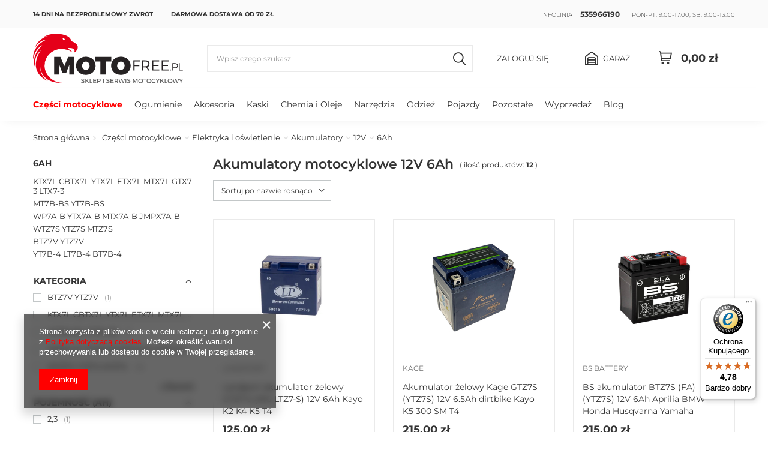

--- FILE ---
content_type: text/html; charset=utf-8
request_url: https://motofree.pl/pol_m_Czesci-motocyklowe_Elektryka-i-oswietlenie_Akumulatory_12V_6Ah-11173.html
body_size: 29688
content:
<!DOCTYPE html>
<html lang="pl" class="--vat --gross " ><head><meta name='viewport' content='user-scalable=no, initial-scale = 1.0, maximum-scale = 1.0, width=device-width, viewport-fit=cover'/> <link rel="preload" crossorigin="anonymous" as="font" href="/gfx/standards/fontello.woff?v=2"><meta http-equiv="Content-Type" content="text/html; charset=utf-8"><meta http-equiv="X-UA-Compatible" content="IE=edge"><title>Akumulatory motocyklowe 12V 6Ah | sklep motocyklowy Motofree</title><meta name="description" content="6Ah | Części motocyklowe | Elektryka i oświetlenie | Akumulatory | 12V"><meta property="og:image" content="https://motofree.iai-shop.com/data/include/cms/cms_graphics/Image_135.png"><link rel="icon" href="/gfx/pol/favicon.ico"><meta name="theme-color" content="#FF0000"><meta name="msapplication-navbutton-color" content="#FF0000"><meta name="apple-mobile-web-app-status-bar-style" content="#FF0000"><link rel="preload stylesheet" as="style" href="/gfx/pol/style.css.gzip?r=1732108324"><script>var app_shop={urls:{prefix:'data="/gfx/'.replace('data="', '')+'pol/',graphql:'/graphql/v1/'},vars:{priceType:'gross',priceTypeVat:true,productDeliveryTimeAndAvailabilityWithBasket:false,geoipCountryCode:'US',},txt:{priceTypeText:' brutto',},fn:{},fnrun:{},files:[],graphql:{}};const getCookieByName=(name)=>{const value=`; ${document.cookie}`;const parts = value.split(`; ${name}=`);if(parts.length === 2) return parts.pop().split(';').shift();return false;};if(getCookieByName('freeeshipping_clicked')){document.documentElement.classList.remove('--freeShipping');}if(getCookieByName('rabateCode_clicked')){document.documentElement.classList.remove('--rabateCode');}</script><meta name="robots" content="index,follow"><meta name="rating" content="general"><meta name="Author" content="MOTOFREE.PL na bazie IdoSell (www.idosell.com/shop).">
<!-- Begin LoginOptions html -->

<style>
#client_new_social .service_item[data-name="service_Apple"]:before, 
#cookie_login_social_more .service_item[data-name="service_Apple"]:before,
.oscop_contact .oscop_login__service[data-service="Apple"]:before {
    display: block;
    height: 2.6rem;
    content: url('/gfx/standards/apple.svg?r=1743165583');
}
.oscop_contact .oscop_login__service[data-service="Apple"]:before {
    height: auto;
    transform: scale(0.8);
}
#client_new_social .service_item[data-name="service_Apple"]:has(img.service_icon):before,
#cookie_login_social_more .service_item[data-name="service_Apple"]:has(img.service_icon):before,
.oscop_contact .oscop_login__service[data-service="Apple"]:has(img.service_icon):before {
    display: none;
}
</style>

<!-- End LoginOptions html -->

<!-- Open Graph -->
<meta property="og:type" content="website"><meta property="og:url" content="https://motofree.pl/pol_m_Czesci-motocyklowe_Elektryka-i-oswietlenie_Akumulatory_12V_6Ah-11173.html
"><meta property="og:title" content="6Ah | 12V | Akumulatory | Elektryka i oświetlenie | Części motocyklowe"><meta property="og:description" content="6Ah | Części motocyklowe | Elektryka i oświetlenie | Akumulatory | 12V"><meta property="og:site_name" content="MOTOFREE.PL"><meta property="og:locale" content="pl_PL"><meta property="og:image" content="https://motofree.pl/hpeciai/43e2a2cd5e795a9baaceac03b969fb49/pol_pl_Landport-akumulator-zelowy-GTZ7-S-MG-LTZ7-S-12V-6Ah-Kayo-K2-K4-K5-T4-69511_1.jpg"><meta property="og:image:width" content="664"><meta property="og:image:height" content="628"><script >
window.dataLayer = window.dataLayer || [];
window.gtag = function gtag() {
dataLayer.push(arguments);
}
gtag('consent', 'default', {
'ad_storage': 'denied',
'analytics_storage': 'denied',
'ad_personalization': 'denied',
'ad_user_data': 'denied',
'wait_for_update': 500
});

gtag('set', 'ads_data_redaction', true);
</script><script  class='google_consent_mode_update'>
gtag('consent', 'update', {
'ad_storage': 'granted',
'analytics_storage': 'granted',
'ad_personalization': 'granted',
'ad_user_data': 'granted'
});
</script>
<!-- End Open Graph -->

<link rel="canonical" href="https://motofree.pl/pol_m_Czesci-motocyklowe_Elektryka-i-oswietlenie_Akumulatory_12V_6Ah-11173.html" />

                <!-- Global site tag (gtag.js) -->
                <script  async src="https://www.googletagmanager.com/gtag/js?id=AW-331275891"></script>
                <script >
                    window.dataLayer = window.dataLayer || [];
                    window.gtag = function gtag(){dataLayer.push(arguments);}
                    gtag('js', new Date());
                    
                    gtag('config', 'AW-331275891', {"allow_enhanced_conversions":true});

                </script>
                            <!-- Google Tag Manager -->
                    <script >(function(w,d,s,l,i){w[l]=w[l]||[];w[l].push({'gtm.start':
                    new Date().getTime(),event:'gtm.js'});var f=d.getElementsByTagName(s)[0],
                    j=d.createElement(s),dl=l!='dataLayer'?'&l='+l:'';j.async=true;j.src=
                    'https://www.googletagmanager.com/gtm.js?id='+i+dl;f.parentNode.insertBefore(j,f);
                    })(window,document,'script','dataLayer','GTM-K4X6H6J8');</script>
            <!-- End Google Tag Manager -->
<!-- Begin additional html or js -->


<!--1|1|1-->
<style>
#ck_dsclr {background: rgba(255,255,255,0.7) !important; border-top:2px solid #000 !important; }
#ck_dsclr_sub a {color:#ff0000 !important;}
#ckdsclmrshtdwn {background:#ff0000 !important;}
.top_login {text-align:left;}
</style>
<!--2|1|2| modified: 2021-05-19 09:22:24-->
<link rel="preload" href="https://www.motofree.pl/gfx/pol/fontawesome-webfont.woff?v=3.2.1" as="font" type="font/woff" crossorigin>
<link rel="preload" href="https://www.motofree.pl/gfx/pol/montserrat-light.woff?r=1509453647" as="font" type="font/woff" crossorigin>
<!--3|1|3| modified: 2021-05-04 22:12:10-->
<meta name="google-site-verification" content="bZ5lQemSAU67qvFAuJt9jdH-UcIur9bhG3WFv-yRzW0" />
<!--5|1|5-->
<script type="application/ld+json">
{
	"@context": "http://schema.org",
	"@type": "Store",
	"address": {
		"@type": "PostalAddress",
		"addressLocality": "Koronowo",
		"addressRegion": "PL",
		"streetAddress": "Okrężna 6",
		"postalCode": "86-010"
	},
	"name": "motofree.pl Damian Wojdon",
	"telephone": "535966190",
	"email": "sklep@motofree.pl",
	"taxID": "5542868789",
	"openingHours": ["Mo-Fr 09:00-17:00","Sa 09:00-13:00"],
	"image": "https://motofree.pl/data/gfx/mask/pol/logo_1_big.png"
}
</script>
<!--16|1|14-->
<!-- Samba.ai pixel -->
            <script async src="https://yottlyscript.com/script.js?tp=724336497"></script>
            <!-- End Samba.ai pixel -->

<!-- End additional html or js -->
<link rel="preload" as="image" media="(max-width: 420px)" href="/hpeciai/4cdcf1bb2b3cc1a7b2bbefc3d80db10f/pol_is_Landport-akumulator-zelowy-GTZ7-S-MG-LTZ7-S-12V-6Ah-Kayo-K2-K4-K5-T4-69511jpg"><link rel="preload" as="image" media="(min-width: 420.1px)" href="/hpeciai/94f9f117a3dc8baaab082ff20ef60a6a/pol_il_Landport-akumulator-zelowy-GTZ7-S-MG-LTZ7-S-12V-6Ah-Kayo-K2-K4-K5-T4-69511jpg"><link rel="preload" as="image" media="(max-width: 420px)" href="/hpeciai/30db4ef4eabbe032f63ab1c6b1196236/pol_is_Akumulator-zelowy-Kage-GTZ7S-YTZ7S-12V-6-5Ah-dirtbike-Kayo-K5-300-SM-T4-68600jpg"><link rel="preload" as="image" media="(min-width: 420.1px)" href="/hpeciai/e61ae45b7b7f6d2cbd1b97b4016a2659/pol_il_Akumulator-zelowy-Kage-GTZ7S-YTZ7S-12V-6-5Ah-dirtbike-Kayo-K5-300-SM-T4-68600jpg"></head><body><div id="container" class="search_page container max-width-1200"><header class=" commercial_banner"><script class="ajaxLoad">
                app_shop.vars.vat_registered = "true";
                app_shop.vars.currency_format = "###,##0.00";
                
                    app_shop.vars.currency_before_value = false;
                
                    app_shop.vars.currency_space = true;
                
                app_shop.vars.symbol = "zł";
                app_shop.vars.id= "PLN";
                app_shop.vars.baseurl = "http://motofree.pl/";
                app_shop.vars.sslurl= "https://motofree.pl/";
                app_shop.vars.curr_url= "%2Fpol_m_Czesci-motocyklowe_Elektryka-i-oswietlenie_Akumulatory_12V_6Ah-11173.html";
                

                var currency_decimal_separator = ',';
                var currency_grouping_separator = ' ';

                
                    app_shop.vars.blacklist_extension = ["exe","com","swf","js","php"];
                
                    app_shop.vars.blacklist_mime = ["application/javascript","application/octet-stream","message/http","text/javascript","application/x-deb","application/x-javascript","application/x-shockwave-flash","application/x-msdownload"];
                
                    app_shop.urls.contact = "/contact-pol.html";
                </script><div id="viewType" style="display:none"></div><nav id="menu_categories2"><div id="menu_navbar2"><ul class="navbar-nav"><li class="nav-item"><a  href="/Wymiana-zwroty-i-reklamacje-cterms-pol-21.html" target="_self" title="14 dni na bezproblemowy zwrot" class="nav-link" >14 dni na bezproblemowy zwrot</a></li><li class="nav-item"><span title="Darmowa dostawa od 70 zł" class="nav-link" >Darmowa dostawa od 70 zł</span></li></ul></div><div class="contact_top"><span class="nav-item">Infolinia <b><a href="tel:535966190">535966190</a></b></span><span class="nav-item">pon-pt: 9.00-17.00, sb: 9.00-13.00</span></div></nav><div id="logo" class="d-flex align-items-center"><a href="/" target="_self"><img src="/data/gfx/mask/pol/logo_1_big.svg" alt="Motofree.pl – sklep online i serwis motocyklowy" width="302" height="100"></a></div><form action="https://motofree.pl/search.php" method="get" id="menu_search" class="menu_search"><a href="#showSearchForm" class="menu_search__mobile"></a><a class="account_link d-flex d-md-none" href="/login.php"><i class="icon-user-1"></i></a><div class="menu_search__block"><div class="menu_search__item --input"><input class="menu_search__input" type="text" name="text" autocomplete="off" placeholder="Wpisz czego szukasz"><button class="menu_search__submit" type="submit"></button></div><div class="menu_search__item --results search_result"></div></div></form><div id="menu_settings" class="align-items-center justify-content-center justify-content-lg-end"><div id="menu_additional"><a class="account_link" href="https://motofree.pl/login.php">Zaloguj się</a><div class="shopping_list_top" data-empty="true"><a href="https://motofree.pl/pl/shoppinglist/" class="wishlist_link slt_link">Garaż</a><div class="slt_lists"><ul class="slt_lists__nav"><li class="slt_lists__nav_item" data-list_skeleton="true" data-list_id="true" data-shared="true"><a class="slt_lists__nav_link" data-list_href="true"><span class="slt_lists__nav_name" data-list_name="true"></span><span class="slt_lists__count" data-list_count="true">0</span></a></li></ul><span class="slt_lists__empty">Dodaj do niego produkty, które lubisz i chcesz kupić później.</span></div></div></div></div><div class="shopping_list_top_mobile d-none" data-empty="true"><a href="https://motofree.pl/pl/shoppinglist/" class="sltm_link"></a></div><div class="sl_choose sl_dialog"><div class="sl_choose__wrapper sl_dialog__wrapper p-4 p-md-5"><div class="sl_choose__item --top sl_dialog_close mb-2"><strong class="sl_choose__label">Zapisz w garażu</strong></div><div class="sl_choose__item --lists" data-empty="true"><div class="sl_choose__list f-group --radio m-0 d-md-flex align-items-md-center justify-content-md-between" data-list_skeleton="true" data-list_id="true" data-shared="true"><input type="radio" name="add" class="sl_choose__input f-control" id="slChooseRadioSelect" data-list_position="true"><label for="slChooseRadioSelect" class="sl_choose__group_label f-label py-4" data-list_position="true"><span class="sl_choose__sub d-flex align-items-center"><span class="sl_choose__name" data-list_name="true"></span><span class="sl_choose__count" data-list_count="true">0</span></span></label><button type="button" class="sl_choose__button --desktop btn --solid">Zapisz</button></div></div><div class="sl_choose__item --create sl_create mt-4"><a href="#new" class="sl_create__link  align-items-center">Stwórz nowy garaż</a><form class="sl_create__form align-items-center"><div class="sl_create__group f-group --small mb-0"><input type="text" class="sl_create__input f-control" required="required"><label class="sl_create__label f-label">Nazwa nowego garażu</label></div><button type="submit" class="sl_create__button btn --solid ml-2 ml-md-3">Utwórz garaż</button></form></div><div class="sl_choose__item --mobile mt-4 d-flex justify-content-center d-md-none"><button class="sl_choose__button --mobile btn --solid --large">Zapisz</button></div></div></div><div id="menu_basket" class="topBasket"><a class="topBasket__sub" href="/basketedit.php"><span class="badge badge-info"></span><strong class="topBasket__price" style="display: none;">0,00 zł</strong></a><div class="topBasket__details --products" style="display: none;"><div class="topBasket__block --labels"><label class="topBasket__item --name">Produkt</label><label class="topBasket__item --sum">Ilość</label><label class="topBasket__item --prices">Cena</label></div><div class="topBasket__block --products"></div></div><div class="topBasket__details --shipping" style="display: none;"><span class="topBasket__name">Koszt dostawy od</span><span id="shipppingCost"></span></div><script>
						app_shop.vars.cache_html = true;
					</script></div><nav id="menu_categories_vehicle" class="wide"><div><ul class="navbar-nav"></ul></div></nav><nav id="menu_categories" class="wide"><button type="button" class="navbar-toggler"><i class="icon-reorder"></i></button><div class="navbar-collapse" id="menu_navbar"><ul class="navbar-nav mx-md-n2"><li class="nav-item"><a  href="/pol_m_Czesci-motocyklowe-155.html" target="_self" title="Części motocyklowe" class="nav-link active" >Części motocyklowe</a><ul class="navbar-subnav"><li class="nav-item active"><a class="nav-link active" href="/pol_m_Czesci-motocyklowe_Elektryka-i-oswietlenie-161.html" target="_self">Elektryka i oświetlenie</a><ul class="navbar-subsubnav more"><li class="nav-item active"><a class="nav-link active" href="/pol_m_Czesci-motocyklowe_Elektryka-i-oswietlenie_Akumulatory-209.html" target="_self">Akumulatory</a></li><li class="nav-item"><a class="nav-link" href="/pol_m_Czesci-motocyklowe_Elektryka-i-oswietlenie_Czujniki-5115.html" target="_self">Czujniki</a></li><li class="nav-item"><a class="nav-link" href="/pol_m_Czesci-motocyklowe_Elektryka-i-oswietlenie_Oswietlenie-214.html" target="_self">Oświetlenie </a></li><li class="nav-item"><a class="nav-link" href="/pol_m_Czesci-motocyklowe_Elektryka-i-oswietlenie_Instalacje-elektryczne-221.html" target="_self">Instalacje elektryczne</a></li><li class="nav-item"><a class="nav-link" href="/pol_m_Czesci-motocyklowe_Elektryka-i-oswietlenie_Wlaczniki-i-wylaczniki-5114.html" target="_self">Włączniki i wyłączniki</a></li><li class="nav-item"><a class="nav-link" href="/pol_m_Czesci-motocyklowe_Elektryka-i-oswietlenie_Stacyjki-219.html" target="_self">Stacyjki </a></li><li class="nav-item"><a class="nav-link" href="/pol_m_Czesci-motocyklowe_Elektryka-i-oswietlenie_Sygnaly-dzwiekowe-220.html" target="_self">Sygnały dźwiękowe</a></li><li class="nav-item"><a class="nav-link" href="/pol_m_Czesci-motocyklowe_Elektryka-i-oswietlenie_Swiece-zaplonowe-212.html" target="_self">Świece zapłonowe</a></li><li class="nav-item"><a class="nav-link" href="/pol_m_Czesci-motocyklowe_Elektryka-i-oswietlenie_Uklad-ladowania-217.html" target="_self">Układ ładowania</a></li><li class="nav-item"><a class="nav-link" href="/pol_m_Czesci-motocyklowe_Elektryka-i-oswietlenie_Uklad-rozruchowy-218.html" target="_self">Układ rozruchowy</a></li><li class="nav-item"><a class="nav-link" href="/pol_m_Czesci-motocyklowe_Elektryka-i-oswietlenie_Uklad-zaplonowy-216.html" target="_self">Układ zapłonowy </a></li><li class="nav-item"><a class="nav-link" href="/pol_m_Czesci-motocyklowe_Elektryka-i-oswietlenie_Zarowki-215.html" target="_self">Żarówki</a></li><li class="nav-item"><a class="nav-link" href="/pol_m_Czesci-motocyklowe_Elektryka-i-oswietlenie_Przekazniki-10534.html" target="_self">Przekaźniki</a></li><li class="nav-item"><a class="nav-link" href="/pol_m_Czesci-motocyklowe_Elektryka-i-oswietlenie_Bezpieczniki-10542.html" target="_self">Bezpieczniki</a></li><li class="nav-item"><a class="nav-link" href="/pol_m_Czesci-motocyklowe_Elektryka-i-oswietlenie_Kontrolki-10809.html" target="_self">Kontrolki</a></li><li class="nav-item"><a class="nav-link" href="/pol_m_Czesci-motocyklowe_Elektryka-i-oswietlenie_Silniki-elektryczne-11077.html" target="_self">Silniki elektryczne</a></li><li class="nav-item display-all more"><a href="##" class="nav-link display-all" txt_alt="- zwiń">
																		+ rozwiń
																	</a></li><li class="nav-item display-all"><a class="nav-link display-all" href="/pol_m_Czesci-motocyklowe_Elektryka-i-oswietlenie-161.html">+ Pokaż wszystkie</a></li></ul></li><li class="nav-item"><a class="nav-link" href="/pol_m_Czesci-motocyklowe_Filtry-162.html" target="_self">Filtry</a><ul class="navbar-subsubnav"><li class="nav-item"><a class="nav-link" href="/pol_m_Czesci-motocyklowe_Filtry_Filtr-powietrza-226.html" target="_self">Filtr powietrza</a></li><li class="nav-item"><a class="nav-link" href="/pol_m_Czesci-motocyklowe_Filtry_Filtry-oleju-673.html" target="_self">Filtry oleju</a></li><li class="nav-item"><a class="nav-link" href="/pol_m_Czesci-motocyklowe_Filtry_Filtry-paliwa-603.html" target="_self">Filtry paliwa</a></li><li class="nav-item"><a class="nav-link" href="/pol_m_Czesci-motocyklowe_Filtry_Inne-819.html" target="_self">Inne</a></li><li class="nav-item"><a class="nav-link" href="/pol_m_Czesci-motocyklowe_Filtry_Klucze-do-filtrow-228.html" target="_self">Klucze do filtrów </a></li><li class="nav-item"><a class="nav-link" href="/pol_m_Czesci-motocyklowe_Filtry_Obudowy-filtra-powietrza-707.html" target="_self">Obudowy filtra powietrza</a></li><li class="nav-item display-all"><a class="nav-link display-all" href="/pol_m_Czesci-motocyklowe_Filtry-162.html">+ Pokaż wszystkie</a></li></ul></li><li class="nav-item"><a class="nav-link" href="/pol_m_Czesci-motocyklowe_Hamulce-163.html" target="_self">Hamulce</a><ul class="navbar-subsubnav more"><li class="nav-item"><a class="nav-link" href="/pol_m_Czesci-motocyklowe_Hamulce_Bebny-hamulcowe-748.html" target="_self">Bębny hamulcowe</a></li><li class="nav-item"><a class="nav-link" href="/pol_m_Czesci-motocyklowe_Hamulce_Klocki-hamulcowe-10408.html" target="_self">Klocki hamulcowe</a></li><li class="nav-item"><a class="nav-link" href="/pol_m_Czesci-motocyklowe_Hamulce_Pompy-hamulcowe-232.html" target="_self">Pompy hamulcowe </a></li><li class="nav-item"><a class="nav-link" href="/pol_m_Czesci-motocyklowe_Hamulce_Prety-hamulca-236.html" target="_self">Pręty hamulca</a></li><li class="nav-item"><a class="nav-link" href="/pol_m_Czesci-motocyklowe_Hamulce_Przewody-hamulcowe-233.html" target="_self">Przewody hamulcowe </a></li><li class="nav-item"><a class="nav-link" href="/pol_m_Czesci-motocyklowe_Hamulce_Rozpieraki-i-dzwignie-hamulca-237.html" target="_self">Rozpieraki i dźwignie hamulca</a></li><li class="nav-item"><a class="nav-link" href="/pol_m_Czesci-motocyklowe_Hamulce_Sprezyny-ukladu-hamulcowego-238.html" target="_self">Sprężyny układu hamulcowego</a></li><li class="nav-item"><a class="nav-link" href="/pol_m_Czesci-motocyklowe_Hamulce_Szczeki-hamulcowe-10473.html" target="_self">Szczęki hamulcowe</a></li><li class="nav-item"><a class="nav-link" href="/pol_m_Czesci-motocyklowe_Hamulce_Tarcze-hamulcowe-234.html" target="_self">Tarcze hamulcowe</a></li><li class="nav-item"><a class="nav-link" href="/pol_m_Czesci-motocyklowe_Hamulce_Zaciski-hamulcow-240.html" target="_self">Zaciski hamulców </a></li><li class="nav-item"><a class="nav-link" href="http://www.motofree.pl/pol_m_Czesci-motocyklowe_Elektryka-i-oswietlenie_Czujniki_Czujnik-swiatel-stopu-241.html" target="_self">Czujnik stopu hamulca</a></li><li class="nav-item"><a class="nav-link" href="/pol_m_Czesci-motocyklowe_Hamulce_Inne-10511.html" target="_self">Inne</a></li><li class="nav-item display-all more"><a href="##" class="nav-link display-all" txt_alt="- zwiń">
																		+ rozwiń
																	</a></li><li class="nav-item display-all"><a class="nav-link display-all" href="/pol_m_Czesci-motocyklowe_Hamulce-163.html">+ Pokaż wszystkie</a></li></ul></li><li class="nav-item"><a class="nav-link" href="/pol_m_Czesci-motocyklowe_Kola-felgi-czesci-261.html" target="_self">Koła felgi części</a><ul class="navbar-subsubnav"><li class="nav-item"><a class="nav-link" href="/pol_m_Czesci-motocyklowe_Kola-felgi-czesci_Szprychy-273.html" target="_self">Szprychy </a></li><li class="nav-item"><a class="nav-link" href="/pol_m_Czesci-motocyklowe_Kola-felgi-czesci_Obrecze-kol-10565.html" target="_self">Obręcze kół</a></li><li class="nav-item"><a class="nav-link" href="/pol_m_Czesci-motocyklowe_Kola-felgi-czesci_Felgi-kola-10566.html" target="_self">Felgi koła</a></li><li class="nav-item"><a class="nav-link" href="/pol_m_Czesci-motocyklowe_Kola-felgi-czesci_Piasty-39966.html" target="_self">Piasty</a></li><li class="nav-item"><a class="nav-link" href="/pol_m_Czesci-motocyklowe_Kola-felgi-czesci_Inne-10567.html" target="_self">Inne</a></li><li class="nav-item display-all"><a class="nav-link display-all" href="/pol_m_Czesci-motocyklowe_Kola-felgi-czesci-261.html">+ Pokaż wszystkie</a></li></ul></li><li class="nav-item"><a class="nav-link" href="/pol_m_Czesci-motocyklowe_Nadwozie-164.html" target="_self">Nadwozie</a><ul class="navbar-subsubnav more"><li class="nav-item"><a class="nav-link" href="/pol_m_Czesci-motocyklowe_Nadwozie_Bagazniki-251.html" target="_self">Bagażniki</a></li><li class="nav-item"><a class="nav-link" href="/pol_m_Czesci-motocyklowe_Nadwozie_Czesci-nadwozia-ATV-250.html" target="_self">Części nadwozia ATV</a></li><li class="nav-item"><a class="nav-link" href="/pol_m_Czesci-motocyklowe_Nadwozie_Dzwignie-10391.html" target="_self">Dźwignie</a></li><li class="nav-item"><a class="nav-link" href="/pol_m_Czesci-motocyklowe_Nadwozie_Elementy-gumowe-254.html" target="_self">Elementy gumowe </a></li><li class="nav-item"><a class="nav-link" href="/pol_m_Czesci-motocyklowe_Nadwozie_Elementy-montazowe-255.html" target="_self">Elementy montażowe </a></li><li class="nav-item"><a class="nav-link" href="/pol_m_Czesci-motocyklowe_Nadwozie_elementy-nadwozia-plastiki-10482.html" target="_self">elementy nadwozia plastiki </a></li><li class="nav-item"><a class="nav-link" href="/pol_m_Czesci-motocyklowe_Nadwozie_Kanapy-i-akcesoria-259.html" target="_self">Kanapy i akcesoria </a></li><li class="nav-item"><a class="nav-link" href="/pol_m_Czesci-motocyklowe_Nadwozie_Kierownice-I-akcesoria-260.html" target="_self">Kierownice I akcesoria</a></li><li class="nav-item"><a class="nav-link" href="/pol_m_Czesci-motocyklowe_Nadwozie_Liczniki-napedy-licznikow-262.html" target="_self">Liczniki napędy liczników</a></li><li class="nav-item"><a class="nav-link" href="/pol_m_Czesci-motocyklowe_Nadwozie_Linki-motocyklowe-263.html" target="_self">Linki motocyklowe </a></li><li class="nav-item"><a class="nav-link" href="/pol_m_Czesci-motocyklowe_Nadwozie_Lusterka-i-akcesoria-264.html" target="_self">Lusterka i akcesoria</a></li><li class="nav-item"><a class="nav-link" href="/pol_m_Czesci-motocyklowe_Nadwozie_Crash-pady-280.html" target="_self">Crash pady </a></li><li class="nav-item"><a class="nav-link" href="/pol_m_Czesci-motocyklowe_Nadwozie_Podnozki-podpory-10481.html" target="_self">Podnóżki podpory</a></li><li class="nav-item"><a class="nav-link" href="/pol_m_Czesci-motocyklowe_Nadwozie_Ramki-tablicy-rejestracyjnej-271.html" target="_self">Ramki tablicy rejestracyjnej </a></li><li class="nav-item"><a class="nav-link" href="/pol_m_Czesci-motocyklowe_Nadwozie_Szyby-owiewki-274.html" target="_self">Szyby owiewki</a></li><li class="nav-item"><a class="nav-link" href="/pol_m_Czesci-motocyklowe_Nadwozie_Pozostale-10222.html" target="_self">Pozostałe</a></li><li class="nav-item"><a class="nav-link" href="/pol_m_Czesci-motocyklowe_Nadwozie_Mocowania-uchwyty-10583.html" target="_self">Mocowania uchwyty</a></li><li class="nav-item"><a class="nav-link" href="/pol_m_Czesci-motocyklowe_Nadwozie_Mocowania-tablicy-rejestracyjnej-10820.html" target="_self">Mocowania tablicy rejestracyjnej</a></li><li class="nav-item display-all more"><a href="##" class="nav-link display-all" txt_alt="- zwiń">
																		+ rozwiń
																	</a></li><li class="nav-item display-all"><a class="nav-link display-all" href="/pol_m_Czesci-motocyklowe_Nadwozie-164.html">+ Pokaż wszystkie</a></li></ul></li><li class="nav-item"><a class="nav-link" href="/pol_m_Czesci-motocyklowe_Silnik-167.html" target="_self">Silnik</a><ul class="navbar-subsubnav more"><li class="nav-item"><a class="nav-link" href="/pol_m_Czesci-motocyklowe_Silnik_Cylindry-glowice-rorzad-10851.html" target="_self">Cylindry głowice rorząd</a></li><li class="nav-item"><a class="nav-link" href="/pol_m_Czesci-motocyklowe_Silnik_Tloki-i-pierscienie-628.html" target="_self">Tłoki i pierścienie</a></li><li class="nav-item"><a class="nav-link" href="/pol_m_Czesci-motocyklowe_Silnik_Czesci-rozrusznika-noznego-575.html" target="_self">Części rozrusznika nożnego</a></li><li class="nav-item"><a class="nav-link" href="/pol_m_Czesci-motocyklowe_Silnik_Czesci-skrzyni-biegow-przekladnie-641.html" target="_self">Części skrzyni biegów przekładnie</a></li><li class="nav-item"><a class="nav-link" href="/pol_m_Czesci-motocyklowe_Silnik_Lozyska-692.html" target="_self">Łożyska </a></li><li class="nav-item"><a class="nav-link" href="/pol_m_Czesci-motocyklowe_Silnik_Nakretki-sruby-672.html" target="_self">Nakrętki, śruby</a></li><li class="nav-item"><a class="nav-link" href="/pol_m_Czesci-motocyklowe_Silnik_Kartery-obudowy-pokrywy-szarpaki-687.html" target="_self">Kartery obudowy pokrywy szarpaki</a></li><li class="nav-item"><a class="nav-link" href="/pol_m_Czesci-motocyklowe_Silnik_Pozostale-czesci-silnika-579.html" target="_self">Pozostałe części silnika</a></li><li class="nav-item"><a class="nav-link" href="/pol_m_Czesci-motocyklowe_Silnik_Silniki-kompletne-723.html" target="_self">Silniki kompletne</a></li><li class="nav-item"><a class="nav-link" href="/pol_m_Czesci-motocyklowe_Silnik_Sprzegla-586.html" target="_self">Sprzęgła</a></li><li class="nav-item"><a class="nav-link" href="http://www.motofree.pl/pol_m_Czesci-motocyklowe_Uklad-wydechowy_Nakretki-i-szpilki-kolanka-576.html" target="_self">Szpilki cylindra głowicy</a></li><li class="nav-item"><a class="nav-link" href="/pol_m_Czesci-motocyklowe_Silnik_Uszczelki-i-uszczelniacze-587.html" target="_self">Uszczelki i uszczelniacze</a></li><li class="nav-item"><a class="nav-link" href="/pol_m_Czesci-motocyklowe_Silnik_Waly-korbowe-580.html" target="_self">Wały korbowe</a></li><li class="nav-item"><a class="nav-link" href="/pol_m_Czesci-motocyklowe_Silnik_Korki-zaslepki-podkladki-10791.html" target="_self">Korki zaślepki podkładki</a></li><li class="nav-item"><a class="nav-link" href="/pol_m_Czesci-motocyklowe_Silnik_Zabezpieczenia-629.html" target="_self">Zabezpieczenia</a></li><li class="nav-item"><a class="nav-link" href="/pol_m_Czesci-motocyklowe_Silnik_Pompy-oleju-10778.html" target="_self">Pompy oleju</a></li><li class="nav-item"><a class="nav-link" href="/pol_m_Czesci-motocyklowe_Silnik_Tuleje-10788.html" target="_self">Tuleje</a></li><li class="nav-item display-all more"><a href="##" class="nav-link display-all" txt_alt="- zwiń">
																		+ rozwiń
																	</a></li><li class="nav-item display-all"><a class="nav-link display-all" href="/pol_m_Czesci-motocyklowe_Silnik-167.html">+ Pokaż wszystkie</a></li></ul></li><li class="nav-item"><a class="nav-link" href="/pol_m_Czesci-motocyklowe_Uklad-chlodzenia-168.html" target="_self">Układ chłodzenia</a><ul class="navbar-subsubnav"><li class="nav-item"><a class="nav-link" href="/pol_m_Czesci-motocyklowe_Uklad-chlodzenia_Chlodnice-oleju-741.html" target="_self">Chłodnice oleju</a></li><li class="nav-item"><a class="nav-link" href="/pol_m_Czesci-motocyklowe_Uklad-chlodzenia_Chlodnice-wody-768.html" target="_self">Chłodnice wody</a></li><li class="nav-item"><a class="nav-link" href="/pol_m_Czesci-motocyklowe_Uklad-chlodzenia_Chwytaki-powietrza-4860.html" target="_self">Chwytaki powietrza</a></li><li class="nav-item"><a class="nav-link" href="/pol_m_Czesci-motocyklowe_Uklad-chlodzenia_Pompy-wody-791.html" target="_self">Pompy wody</a></li><li class="nav-item"><a class="nav-link" href="/pol_m_Czesci-motocyklowe_Uklad-chlodzenia_Termostaty-i-czujniki-temperatury-706.html" target="_self">Termostaty i czujniki temperatury</a></li><li class="nav-item display-all"><a class="nav-link display-all" href="/pol_m_Czesci-motocyklowe_Uklad-chlodzenia-168.html">+ Pokaż wszystkie</a></li></ul></li><li class="nav-item"><a class="nav-link" href="/pol_m_Czesci-motocyklowe_Uklad-napedowy-10299.html" target="_self">Układ napędowy</a><ul class="navbar-subsubnav"><li class="nav-item"><a class="nav-link" href="/pol_m_Czesci-motocyklowe_Uklad-napedowy_Napedy-Motocyklowe-10793.html" target="_self">Napędy Motocyklowe</a></li><li class="nav-item"><a class="nav-link" href="/pol_m_Czesci-motocyklowe_Uklad-napedowy_Napedy-Skuterowe-10794.html" target="_self">Napędy Skuterowe</a></li><li class="nav-item display-all"><a class="nav-link display-all" href="/pol_m_Czesci-motocyklowe_Uklad-napedowy-10299.html">+ Pokaż wszystkie</a></li></ul></li><li class="nav-item"><a class="nav-link" href="/pol_m_Czesci-motocyklowe_Uklad-paliwowy-169.html" target="_self">Układ paliwowy</a><ul class="navbar-subsubnav more"><li class="nav-item"><a class="nav-link" href="/pol_m_Czesci-motocyklowe_Uklad-paliwowy_Gazniki-605.html" target="_self">Gaźniki</a></li><li class="nav-item"><a class="nav-link" href="/pol_m_Czesci-motocyklowe_Uklad-paliwowy_Kraniki-paliwa-589.html" target="_self">Kraniki paliwa</a></li><li class="nav-item"><a class="nav-link" href="/pol_m_Czesci-motocyklowe_Uklad-paliwowy_Pompy-paliwa-731.html" target="_self">Pompy paliwa</a></li><li class="nav-item"><a class="nav-link" href="/pol_m_Czesci-motocyklowe_Uklad-paliwowy_Dozowniki-oleju-727.html" target="_self">Dozowniki oleju</a></li><li class="nav-item"><a class="nav-link" href="/pol_m_Czesci-motocyklowe_Uklad-paliwowy_Przewody-paliwowe-658.html" target="_self">Przewody paliwowe</a></li><li class="nav-item"><a class="nav-link" href="/pol_m_Czesci-motocyklowe_Uklad-paliwowy_Elementy-gaznikowe-582.html" target="_self">Elementy gaźnikowe</a></li><li class="nav-item"><a class="nav-link" href="/pol_m_Czesci-motocyklowe_Uklad-paliwowy_Laczniki-kolektory-krocce-10507.html" target="_self">Łączniki kolektory króćce</a></li><li class="nav-item"><a class="nav-link" href="/pol_m_Czesci-motocyklowe_Uklad-paliwowy_Elementy-montazowe-10506.html" target="_self">Elementy montażowe</a></li><li class="nav-item"><a class="nav-link" href="/pol_m_Czesci-motocyklowe_Uklad-paliwowy_Zbiorniki-paliwa-i-akcesoria-10399.html" target="_self">Zbiorniki paliwa i akcesoria</a></li><li class="nav-item"><a class="nav-link" href="/pol_m_Czesci-motocyklowe_Uklad-paliwowy_Wtryski-paliwa-11022.html" target="_self">Wtryski paliwa</a></li><li class="nav-item"><a class="nav-link" href="/pol_m_Czesci-motocyklowe_Uklad-paliwowy_Przepustnice-11023.html" target="_self">Przepustnice</a></li><li class="nav-item"><a class="nav-link" href="/pol_m_Czesci-motocyklowe_Uklad-paliwowy_Elektrozawory-ssania-11090.html" target="_self">Elektrozawory ssania</a></li><li class="nav-item display-all more"><a href="##" class="nav-link display-all" txt_alt="- zwiń">
																		+ rozwiń
																	</a></li><li class="nav-item display-all"><a class="nav-link display-all" href="/pol_m_Czesci-motocyklowe_Uklad-paliwowy-169.html">+ Pokaż wszystkie</a></li></ul></li><li class="nav-item"><a class="nav-link" href="/pol_m_Czesci-motocyklowe_Uklad-wydechowy-170.html" target="_self">Układ wydechowy</a><ul class="navbar-subsubnav"><li class="nav-item"><a class="nav-link" href="/pol_m_Czesci-motocyklowe_Uklad-wydechowy_Kolanka-wydechowe-585.html" target="_self">Kolanka wydechowe</a></li><li class="nav-item"><a class="nav-link" href="/pol_m_Czesci-motocyklowe_Uklad-wydechowy_Koncowki-tlumikow-617.html" target="_self">Koncówki tłumików</a></li><li class="nav-item"><a class="nav-link" href="/pol_m_Czesci-motocyklowe_Uklad-wydechowy_Nakretki-i-szpilki-kolanka-576.html" target="_self">Nakrętki i szpilki kolanka</a></li><li class="nav-item"><a class="nav-link" href="/pol_m_Czesci-motocyklowe_Uklad-wydechowy_Obejmy-kolanka-584.html" target="_self">Obejmy kolanka</a></li><li class="nav-item"><a class="nav-link" href="/pol_m_Czesci-motocyklowe_Uklad-wydechowy_Obejmy-tlumika-688.html" target="_self">Obejmy tłumika</a></li><li class="nav-item"><a class="nav-link" href="/pol_m_Czesci-motocyklowe_Uklad-wydechowy_Oslony-tlumikow-642.html" target="_self">Osłony tłumików</a></li><li class="nav-item"><a class="nav-link" href="/pol_m_Czesci-motocyklowe_Uklad-wydechowy_Pozostale-597.html" target="_self">Pozostałe</a></li><li class="nav-item"><a class="nav-link" href="/pol_m_Czesci-motocyklowe_Uklad-wydechowy_Tlumiki-666.html" target="_self">Tłumiki</a></li><li class="nav-item"><a class="nav-link" href="/pol_m_Czesci-motocyklowe_Uklad-wydechowy_Uszczelki-wydechow-592.html" target="_self">Uszczelki wydechów</a></li><li class="nav-item"><a class="nav-link" href="/pol_m_Czesci-motocyklowe_Uklad-wydechowy_Zatyczki-tlumika-769.html" target="_self">Zatyczki tłumika</a></li><li class="nav-item display-all"><a class="nav-link display-all" href="/pol_m_Czesci-motocyklowe_Uklad-wydechowy-170.html">+ Pokaż wszystkie</a></li></ul></li><li class="nav-item"><a class="nav-link" href="/pol_m_Czesci-motocyklowe_Zawieszenie-171.html" target="_self">Zawieszenie</a><ul class="navbar-subsubnav"><li class="nav-item"><a class="nav-link" href="/pol_m_Czesci-motocyklowe_Zawieszenie_Narzedzia-683.html" target="_self">Narzędzia</a></li><li class="nav-item"><a class="nav-link" href="/pol_m_Czesci-motocyklowe_Zawieszenie_Przod-601.html" target="_self">Przód</a></li><li class="nav-item"><a class="nav-link" href="/pol_m_Czesci-motocyklowe_Zawieszenie_Tyl-583.html" target="_self">Tył</a></li><li class="nav-item"><a class="nav-link" href="/pol_m_Czesci-motocyklowe_Zawieszenie_Pozostale-11015.html" target="_self">Pozostałe</a></li><li class="nav-item display-all"><a class="nav-link display-all" href="/pol_m_Czesci-motocyklowe_Zawieszenie-171.html">+ Pokaż wszystkie</a></li></ul></li><li class="nav-item"><a class="nav-link" href="/pol_m_Czesci-motocyklowe_Czesci-do-Quad-Atv-11060.html" target="_self">Części do Quad Atv</a><ul class="navbar-subsubnav more"><li class="nav-item"><a class="nav-link" href="/pol_m_Czesci-motocyklowe_Czesci-do-Quad-Atv_Elektryka-i-oswietlenie-11065.html" target="_self">Elektryka i oświetlenie</a></li><li class="nav-item"><a class="nav-link" href="/pol_m_Czesci-motocyklowe_Czesci-do-Quad-Atv_Silnik-11062.html" target="_self">Silnik</a></li><li class="nav-item"><a class="nav-link" href="/pol_m_Czesci-motocyklowe_Czesci-do-Quad-Atv_Zawieszenie-11061.html" target="_self">Zawieszenie</a></li><li class="nav-item"><a class="nav-link" href="/pol_m_Czesci-motocyklowe_Czesci-do-Quad-Atv_Akcesoria-11063.html" target="_self">Akcesoria</a></li><li class="nav-item"><a class="nav-link" href="/pol_m_Czesci-motocyklowe_Czesci-do-Quad-Atv_Uklad-paliwowy-11064.html" target="_self">Układ paliwowy</a></li><li class="nav-item"><a class="nav-link" href="/pol_m_Czesci-motocyklowe_Czesci-do-Quad-Atv_Uklad-hamulcowy-11066.html" target="_self">Układ hamulcowy</a></li><li class="nav-item"><a class="nav-link" href="/pol_m_Czesci-motocyklowe_Czesci-do-Quad-Atv_Uklad-wydechowy-11067.html" target="_self">Układ wydechowy</a></li><li class="nav-item"><a class="nav-link" href="/pol_m_Czesci-motocyklowe_Czesci-do-Quad-Atv_Uklad-Napedowy-11068.html" target="_self">Układ Napędowy</a></li><li class="nav-item"><a class="nav-link" href="/pol_m_Czesci-motocyklowe_Czesci-do-Quad-Atv_Uklad-chlodzenia-11069.html" target="_self">Układ chłodzenia</a></li><li class="nav-item"><a class="nav-link" href="/pol_m_Czesci-motocyklowe_Czesci-do-Quad-Atv_Kola-felgi-czesci-11070.html" target="_self">Koła felgi części</a></li><li class="nav-item"><a class="nav-link" href="/pol_m_Czesci-motocyklowe_Czesci-do-Quad-Atv_Nadwozie-11072.html" target="_self">Nadwozie</a></li><li class="nav-item"><a class="nav-link" href="/pol_m_Czesci-motocyklowe_Czesci-do-Quad-Atv_Ramy-i-elementy-podwozia-11094.html" target="_self">Ramy i elementy podwozia </a></li><li class="nav-item"><a class="nav-link" href="/pol_m_Czesci-motocyklowe_Czesci-do-Quad-Atv_Linki-i-ciegna-11096.html" target="_self">Linki i cięgna</a></li><li class="nav-item"><a class="nav-link" href="/pol_m_Czesci-motocyklowe_Czesci-do-Quad-Atv_Osie-11097.html" target="_self">Osie</a></li><li class="nav-item display-all more"><a href="##" class="nav-link display-all" txt_alt="- zwiń">
																		+ rozwiń
																	</a></li><li class="nav-item display-all"><a class="nav-link display-all" href="/pol_m_Czesci-motocyklowe_Czesci-do-Quad-Atv-11060.html">+ Pokaż wszystkie</a></li></ul></li><li class="nav-item empty"><a class="nav-link" href="/pol_m_Czesci-motocyklowe_Ramy-i-elementy-podwozia-11081.html" target="_self">Ramy i elementy podwozia </a></li><li class="nav-item display-all empty"><a class="nav-link display-all" href="/pol_m_Czesci-motocyklowe-155.html">+ Pokaż wszystkie</a></li></ul></li><li class="nav-item"><a  href="/pol_m_Ogumienie-10483.html" target="_self" title="Ogumienie" class="nav-link" >Ogumienie</a><ul class="navbar-subnav"><li class="nav-item"><a class="nav-link" href="/pol_m_Ogumienie_Akcesoria-177.html" target="_self">Akcesoria</a><ul class="navbar-subsubnav"><li class="nav-item"><a class="nav-link" href="/pol_m_Ogumienie_Akcesoria_Akcesoria-do-opon-5079.html" target="_self">Akcesoria do opon</a></li><li class="nav-item"><a class="nav-link" href="/pol_m_Ogumienie_Akcesoria_Opaski-na-felgi-645.html" target="_self">Opaski na felgi</a></li><li class="nav-item"><a class="nav-link" href="/pol_m_Ogumienie_Akcesoria_Wentyle-i-kominki-613.html" target="_self">Wentyle i kominki</a></li><li class="nav-item"><a class="nav-link" href="/pol_m_Ogumienie_Akcesoria_Zestawy-do-naprawy-755.html" target="_self">Zestawy do naprawy</a></li><li class="nav-item display-all"><a class="nav-link display-all" href="/pol_m_Ogumienie_Akcesoria-177.html">+ Pokaż wszystkie</a></li></ul></li><li class="nav-item"><a class="nav-link" href="/pol_m_Ogumienie_Detki-620.html" target="_self">Dętki</a><ul class="navbar-subsubnav more"><li class="nav-item"><a class="nav-link" href="/pol_m_Ogumienie_Detki_3-cale-11095.html" target="_self">3 cale</a></li><li class="nav-item"><a class="nav-link" href="/pol_m_Ogumienie_Detki_4-cale-5076.html" target="_self">4 cale</a></li><li class="nav-item"><a class="nav-link" href="/pol_m_Ogumienie_Detki_6-cali-5075.html" target="_self">6 cali</a></li><li class="nav-item"><a class="nav-link" href="/pol_m_Ogumienie_Detki_Detki-6-5-11088.html" target="_self">Dętki 6,5&quot;</a></li><li class="nav-item"><a class="nav-link" href="/pol_m_Ogumienie_Detki_7-cali-5077.html" target="_self">7 cali</a></li><li class="nav-item"><a class="nav-link" href="/pol_m_Ogumienie_Detki_8-cali-832.html" target="_self">8 cali</a></li><li class="nav-item"><a class="nav-link" href="/pol_m_Ogumienie_Detki_9-cali-833.html" target="_self">9 cali</a></li><li class="nav-item"><a class="nav-link" href="/pol_m_Ogumienie_Detki_10-cali-834.html" target="_self">10 cali</a></li><li class="nav-item"><a class="nav-link" href="/pol_m_Ogumienie_Detki_12-cali-835.html" target="_self">12 cali</a></li><li class="nav-item"><a class="nav-link" href="/pol_m_Ogumienie_Detki_12-5-cali-11089.html" target="_self">12,5 cali</a></li><li class="nav-item"><a class="nav-link" href="/pol_m_Ogumienie_Detki_13-cali-836.html" target="_self">13 cali</a></li><li class="nav-item"><a class="nav-link" href="/pol_m_Ogumienie_Detki_14-cali-837.html" target="_self">14 cali</a></li><li class="nav-item"><a class="nav-link" href="/pol_m_Ogumienie_Detki_15-cali-5078.html" target="_self">15 cali</a></li><li class="nav-item"><a class="nav-link" href="/pol_m_Ogumienie_Detki_16-cali-710.html" target="_self">16 cali</a></li><li class="nav-item"><a class="nav-link" href="/pol_m_Ogumienie_Detki_17-cali-809.html" target="_self">17 cali</a></li><li class="nav-item"><a class="nav-link" href="/pol_m_Ogumienie_Detki_18-cali-831.html" target="_self">18 cali</a></li><li class="nav-item"><a class="nav-link" href="/pol_m_Ogumienie_Detki_19-cali-838.html" target="_self">19 cali</a></li><li class="nav-item"><a class="nav-link" href="/pol_m_Ogumienie_Detki_21-cali-839.html" target="_self">21 cali</a></li><li class="nav-item"><a class="nav-link" href="/pol_m_Ogumienie_Detki_6-5-cali-10757.html" target="_self">6,5 cali</a></li><li class="nav-item"><a class="nav-link" href="/pol_m_Ogumienie_Detki_Detki-6-5-13077.html" target="_self">Dętki 6,5"</a></li><li class="nav-item display-all more"><a href="##" class="nav-link display-all" txt_alt="- zwiń">
																		+ rozwiń
																	</a></li><li class="nav-item display-all"><a class="nav-link display-all" href="/pol_m_Ogumienie_Detki-620.html">+ Pokaż wszystkie</a></li></ul></li><li class="nav-item"><a class="nav-link" href="/pol_m_Ogumienie_Opony-158.html" target="_self">Opony</a><ul class="navbar-subsubnav"><li class="nav-item"><a class="nav-link" href="/pol_m_Ogumienie_Opony_ATV-Quad-176.html" target="_self">ATV Quad</a></li><li class="nav-item"><a class="nav-link" href="/pol_m_Ogumienie_Opony_Offroad-173.html" target="_self">Offroad</a></li><li class="nav-item"><a class="nav-link" href="/pol_m_Ogumienie_Opony_Skuterowe-174.html" target="_self">Skuterowe</a></li><li class="nav-item"><a class="nav-link" href="/pol_m_Ogumienie_Opony_Motocyklowe-172.html" target="_self">Motocyklowe</a></li><li class="nav-item display-all"><a class="nav-link display-all" href="/pol_m_Ogumienie_Opony-158.html">+ Pokaż wszystkie</a></li></ul></li><li class="nav-item display-all empty"><a class="nav-link display-all" href="/pol_m_Ogumienie-10483.html">+ Pokaż wszystkie</a></li></ul></li><li class="nav-item"><a  href="/pol_m_Akcesoria-156.html" target="_self" title="Akcesoria" class="nav-link" >Akcesoria</a><ul class="navbar-subnav"><li class="nav-item"><a class="nav-link" href="/pol_m_Akcesoria_Bagaz-10267.html" target="_self">Bagaż</a><ul class="navbar-subsubnav"><li class="nav-item"><a class="nav-link" href="/pol_m_Akcesoria_Bagaz_Stelaze-motocyklowe-10390.html" target="_self">Stelaże motocyklowe</a></li><li class="nav-item"><a class="nav-link" href="/pol_m_Akcesoria_Bagaz_Kufry-motocyklowe-10290.html" target="_self">Kufry motocyklowe</a></li><li class="nav-item"><a class="nav-link" href="/pol_m_Akcesoria_Bagaz_Torby-i-sakwy-10291.html" target="_self">Torby i sakwy</a></li><li class="nav-item"><a class="nav-link" href="/pol_m_Akcesoria_Bagaz_Mocowanie-bagazu-10368.html" target="_self">Mocowanie bagażu</a></li><li class="nav-item display-all"><a class="nav-link display-all" href="/pol_m_Akcesoria_Bagaz-10267.html">+ Pokaż wszystkie</a></li></ul></li><li class="nav-item empty"><a class="nav-link" href="https://www.motofree.pl/pol_m_Czesci-motocyklowe_Nadwozie_Lusterka-i-akcesoria-264.html" target="_self">Lusterka i akcesoria</a></li><li class="nav-item"><a class="nav-link" href="/pol_m_Akcesoria_Dodatki-do-motocykli-622.html" target="_self">Dodatki do motocykli</a><ul class="navbar-subsubnav"><li class="nav-item"><a class="nav-link" href="/pol_m_Akcesoria_Dodatki-do-motocykli_Szyby-790.html" target="_self">Szyby</a></li><li class="nav-item"><a class="nav-link" href="/pol_m_Akcesoria_Dodatki-do-motocykli_Gmole-i-crashpady-623.html" target="_self">Gmole i crashpady</a></li><li class="nav-item"><a class="nav-link" href="/pol_m_Akcesoria_Dodatki-do-motocykli_Pokrowce-na-motocykl-634.html" target="_self">Pokrowce na motocykl</a></li><li class="nav-item"><a class="nav-link" href="/pol_m_Akcesoria_Dodatki-do-motocykli_Elementy-odblaskowe-712.html" target="_self">Elementy odblaskowe</a></li><li class="nav-item"><a class="nav-link" href="/pol_m_Akcesoria_Dodatki-do-motocykli_Naklejki-i-emblematy-266.html" target="_self">Naklejki i emblematy </a></li><li class="nav-item"><a class="nav-link" href="/pol_m_Akcesoria_Dodatki-do-motocykli_Pasy-transportowe-745.html" target="_self">Pasy transportowe</a></li><li class="nav-item"><a class="nav-link" href="/pol_m_Akcesoria_Dodatki-do-motocykli_Pozostale-702.html" target="_self">Pozostałe</a></li><li class="nav-item"><a class="nav-link" href="/pol_m_Akcesoria_Dodatki-do-motocykli_Tuning-wizualny-11074.html" target="_self">Tuning wizualny</a></li><li class="nav-item display-all"><a class="nav-link display-all" href="/pol_m_Akcesoria_Dodatki-do-motocykli-622.html">+ Pokaż wszystkie</a></li></ul></li><li class="nav-item"><a class="nav-link" href="/pol_m_Akcesoria_Przeciwkradziezowe-624.html" target="_self">Przeciwkradzieżowe</a><ul class="navbar-subsubnav"><li class="nav-item"><a class="nav-link" href="/pol_m_Akcesoria_Przeciwkradziezowe_Akcesoria-do-blokad-811.html" target="_self">Akcesoria do blokad</a></li><li class="nav-item"><a class="nav-link" href="/pol_m_Akcesoria_Przeciwkradziezowe_Alarmy-motocyklowe-5116.html" target="_self">Alarmy motocyklowe</a></li><li class="nav-item"><a class="nav-link" href="/pol_m_Akcesoria_Przeciwkradziezowe_Lancuchy-726.html" target="_self">Łańcuchy</a></li><li class="nav-item"><a class="nav-link" href="/pol_m_Akcesoria_Przeciwkradziezowe_Petle-625.html" target="_self">Pętle</a></li><li class="nav-item"><a class="nav-link" href="/pol_m_Akcesoria_Przeciwkradziezowe_Blokady-10781.html" target="_self">Blokady</a></li><li class="nav-item"><a class="nav-link" href="/pol_m_Akcesoria_Przeciwkradziezowe_Klodki-10782.html" target="_self">Kłódki</a></li><li class="nav-item display-all"><a class="nav-link display-all" href="/pol_m_Akcesoria_Przeciwkradziezowe-624.html">+ Pokaż wszystkie</a></li></ul></li><li class="nav-item"><a class="nav-link" href="/pol_m_Akcesoria_Literatura-630.html" target="_self">Literatura</a><ul class="navbar-subsubnav"><li class="nav-item"><a class="nav-link" href="/pol_m_Akcesoria_Literatura_Instrukcje-obslugi-i-naprawy-631.html" target="_self">Instrukcje obsługi i naprawy</a></li><li class="nav-item"><a class="nav-link" href="/pol_m_Akcesoria_Literatura_Katalogi-czesci-647.html" target="_self">Katalogi części</a></li><li class="nav-item display-all"><a class="nav-link display-all" href="/pol_m_Akcesoria_Literatura-630.html">+ Pokaż wszystkie</a></li></ul></li><li class="nav-item empty"><a class="nav-link" href="/pol_m_Akcesoria_Apteczki-10787.html" target="_self">Apteczki</a></li><li class="nav-item"><a class="nav-link" href="/pol_m_Akcesoria_Prezenty-dla-motocyklisty-685.html" target="_self">Prezenty dla motocyklisty</a><ul class="navbar-subsubnav"><li class="nav-item"><a class="nav-link" href="/pol_m_Akcesoria_Prezenty-dla-motocyklisty_Pozostale-686.html" target="_self">Pozostałe</a></li><li class="nav-item"><a class="nav-link" href="/pol_m_Akcesoria_Prezenty-dla-motocyklisty_Srodki-do-czyszczenia-motocykli-708.html" target="_self">Środki do czyszczenia motocykli</a></li><li class="nav-item display-all"><a class="nav-link display-all" href="/pol_m_Akcesoria_Prezenty-dla-motocyklisty-685.html">+ Pokaż wszystkie</a></li></ul></li><li class="nav-item empty"><a class="nav-link" href="https://www.motofree.pl/pol_m_Pozostale_Akcesoria-GSM_Uchwyty-10276.html" target="_self">Uchwyty na kierownice</a></li><li class="nav-item empty"><a class="nav-link" href="/pol_m_Akcesoria_Pozostale-11018.html" target="_self">Pozostałe</a></li><li class="nav-item display-all empty"><a class="nav-link display-all" href="/pol_m_Akcesoria-156.html">+ Pokaż wszystkie</a></li></ul></li><li class="nav-item"><a  href="/pol_m_Kaski-153.html" target="_self" title="Kaski" class="nav-link" >Kaski</a><ul class="navbar-subnav"><li class="nav-item empty"><a class="nav-link" href="/pol_m_Kaski_Kaski-dzieciece-762.html" target="_self">Kaski dziecięce</a></li><li class="nav-item empty"><a class="nav-link" href="/pol_m_Kaski_Kaski-otwarte-619.html" target="_self">Kaski otwarte</a></li><li class="nav-item empty"><a class="nav-link" href="/pol_m_Kaski_Kaski-integralne-756.html" target="_self">Kaski integralne</a></li><li class="nav-item empty"><a class="nav-link" href="/pol_m_Kaski_Kaski-Enduro-i-Cross-730.html" target="_self">Kaski Enduro i Cross</a></li><li class="nav-item empty"><a class="nav-link" href="/pol_m_Kaski_Kaski-szczekowe-modulowe-740.html" target="_self">Kaski szczękowe, modułowe</a></li><li class="nav-item empty"><a class="nav-link" href="/pol_m_Kaski_Interkomy-motocyklowe-760.html" target="_self">Interkomy motocyklowe</a></li><li class="nav-item"><a class="nav-link" href="/pol_m_Kaski_-Akcesoria-do-kaskow-612.html" target="_self"> Akcesoria do kasków</a><ul class="navbar-subsubnav"><li class="nav-item"><a class="nav-link" href="/pol_m_Kaski_-Akcesoria-do-kaskow_Blendy-800.html" target="_self">Blendy</a></li><li class="nav-item"><a class="nav-link" href="/pol_m_Kaski_-Akcesoria-do-kaskow_Daszki-do-kaskow-670.html" target="_self">Daszki do kasków</a></li><li class="nav-item"><a class="nav-link" href="/pol_m_Kaski_-Akcesoria-do-kaskow_Mechanizm-szyby-735.html" target="_self">Mechanizm szyby</a></li><li class="nav-item"><a class="nav-link" href="/pol_m_Kaski_-Akcesoria-do-kaskow_Pinlocki-818.html" target="_self">Pinlocki</a></li><li class="nav-item"><a class="nav-link" href="/pol_m_Kaski_-Akcesoria-do-kaskow_Pozostale-734.html" target="_self">Pozostałe</a></li><li class="nav-item"><a class="nav-link" href="/pol_m_Kaski_-Akcesoria-do-kaskow_Szyby-691.html" target="_self">Szyby</a></li><li class="nav-item"><a class="nav-link" href="/pol_m_Kaski_-Akcesoria-do-kaskow_Sruby-mocujace-daszek-794.html" target="_self">Śruby mocujące daszek</a></li><li class="nav-item"><a class="nav-link" href="/pol_m_Kaski_-Akcesoria-do-kaskow_Wloty-powietrza-793.html" target="_self">Wloty powietrza</a></li><li class="nav-item"><a class="nav-link" href="/pol_m_Kaski_-Akcesoria-do-kaskow_Wysciolki-767.html" target="_self">Wyściółki</a></li><li class="nav-item"><a class="nav-link" href="/pol_m_Kaski_-Akcesoria-do-kaskow_Podbrodki-11087.html" target="_self">Podbródki</a></li><li class="nav-item display-all"><a class="nav-link display-all" href="/pol_m_Kaski_-Akcesoria-do-kaskow-612.html">+ Pokaż wszystkie</a></li></ul></li><li class="nav-item display-all empty"><a class="nav-link display-all" href="/pol_m_Kaski-153.html">+ Pokaż wszystkie</a></li></ul></li><li class="nav-item"><a  href="/pol_m_Chemia-i-Oleje-159.html" target="_self" title="Chemia i Oleje" class="nav-link" >Chemia i Oleje</a><ul class="navbar-subnav"><li class="nav-item"><a class="nav-link" href="/pol_m_Chemia-i-Oleje_Oleje-201.html" target="_self">Oleje</a><ul class="navbar-subsubnav"><li class="nav-item"><a class="nav-link" href="/pol_m_Chemia-i-Oleje_Oleje_Akcesoria-olejarskie-817.html" target="_self">Akcesoria olejarskie</a></li><li class="nav-item"><a class="nav-link" href="/pol_m_Chemia-i-Oleje_Oleje_Dodatki-do-olejow-i-paliw-10216.html" target="_self">Dodatki do olejów i paliw</a></li><li class="nav-item"><a class="nav-link" href="/pol_m_Chemia-i-Oleje_Oleje_Oleje-do-amortyzatorow-654.html" target="_self">Oleje do amortyzatorów</a></li><li class="nav-item"><a class="nav-link" href="/pol_m_Chemia-i-Oleje_Oleje_Oleje-do-filtrow-powietrza-10213.html" target="_self">Oleje do filtrów powietrza</a></li><li class="nav-item"><a class="nav-link" href="/pol_m_Chemia-i-Oleje_Oleje_Oleje-do-paliwa-651.html" target="_self">Oleje do paliwa</a></li><li class="nav-item"><a class="nav-link" href="/pol_m_Chemia-i-Oleje_Oleje_Oleje-przekladniowe-653.html" target="_self">Oleje przekładniowe</a></li><li class="nav-item"><a class="nav-link" href="/pol_m_Chemia-i-Oleje_Oleje_Oleje-silnikowe-2t-10428.html" target="_self">Oleje silnikowe 2t</a></li><li class="nav-item"><a class="nav-link" href="/pol_m_Chemia-i-Oleje_Oleje_Oleje-silnikowe-4t-10429.html" target="_self">Oleje silnikowe 4t</a></li><li class="nav-item"><a class="nav-link" href="/pol_m_Chemia-i-Oleje_Oleje_Hydrauliczne-10522.html" target="_self">Hydrauliczne</a></li><li class="nav-item display-all"><a class="nav-link display-all" href="/pol_m_Chemia-i-Oleje_Oleje-201.html">+ Pokaż wszystkie</a></li></ul></li><li class="nav-item"><a class="nav-link" href="/pol_m_Chemia-i-Oleje_Plyny-204.html" target="_self">Płyny</a><ul class="navbar-subsubnav"><li class="nav-item"><a class="nav-link" href="/pol_m_Chemia-i-Oleje_Plyny_Plyny-do-spryskiwaczy-10214.html" target="_self">Płyny do spryskiwaczy</a></li><li class="nav-item"><a class="nav-link" href="/pol_m_Chemia-i-Oleje_Plyny_Plyny-hamulcowe-657.html" target="_self">Płyny hamulcowe</a></li><li class="nav-item"><a class="nav-link" href="/pol_m_Chemia-i-Oleje_Plyny_Plyny-do-chlodnic-681.html" target="_self">Płyny do chłodnic</a></li><li class="nav-item display-all"><a class="nav-link display-all" href="/pol_m_Chemia-i-Oleje_Plyny-204.html">+ Pokaż wszystkie</a></li></ul></li><li class="nav-item"><a class="nav-link" href="/pol_m_Chemia-i-Oleje_Smary-10519.html" target="_self">Smary</a><ul class="navbar-subsubnav"><li class="nav-item"><a class="nav-link" href="/pol_m_Chemia-i-Oleje_Smary_Smary-do-lancuchow-655.html" target="_self">Smary do łańcuchów</a></li><li class="nav-item"><a class="nav-link" href="/pol_m_Chemia-i-Oleje_Smary_Srodki-smarne-656.html" target="_self">Środki smarne</a></li><li class="nav-item"><a class="nav-link" href="/pol_m_Chemia-i-Oleje_Smary_Pasty-10523.html" target="_self">Pasty</a></li><li class="nav-item display-all"><a class="nav-link display-all" href="/pol_m_Chemia-i-Oleje_Smary-10519.html">+ Pokaż wszystkie</a></li></ul></li><li class="nav-item"><a class="nav-link" href="/pol_m_Chemia-i-Oleje_Srodki-do-czyszczenia-203.html" target="_self">Środki do czyszczenia</a><ul class="navbar-subsubnav more"><li class="nav-item"><a class="nav-link" href="/pol_m_Chemia-i-Oleje_Srodki-do-czyszczenia_Gaznikow-10420.html" target="_self">Gaźników</a></li><li class="nav-item"><a class="nav-link" href="/pol_m_Chemia-i-Oleje_Srodki-do-czyszczenia_Hamulcow-10421.html" target="_self">Hamulców</a></li><li class="nav-item"><a class="nav-link" href="/pol_m_Chemia-i-Oleje_Srodki-do-czyszczenia_Kaskow-10422.html" target="_self">Kasków</a></li><li class="nav-item"><a class="nav-link" href="/pol_m_Chemia-i-Oleje_Srodki-do-czyszczenia_Silnika-10423.html" target="_self">Silnika</a></li><li class="nav-item"><a class="nav-link" href="/pol_m_Chemia-i-Oleje_Srodki-do-czyszczenia_Motocykli-10424.html" target="_self">Motocykli</a></li><li class="nav-item"><a class="nav-link" href="/pol_m_Chemia-i-Oleje_Srodki-do-czyszczenia_Odziezy-i-tkanin-10425.html" target="_self">Odzieży i tkanin</a></li><li class="nav-item"><a class="nav-link" href="/pol_m_Chemia-i-Oleje_Srodki-do-czyszczenia_Lancucha-10516.html" target="_self">Łańcucha</a></li><li class="nav-item"><a class="nav-link" href="/pol_m_Chemia-i-Oleje_Srodki-do-czyszczenia_Rak-10517.html" target="_self">Rąk</a></li><li class="nav-item"><a class="nav-link" href="/pol_m_Chemia-i-Oleje_Srodki-do-czyszczenia_Odrdzewiacze-srodki-penetrujace-10521.html" target="_self">Odrdzewiacze środki penetrujące</a></li><li class="nav-item"><a class="nav-link" href="/pol_m_Chemia-i-Oleje_Srodki-do-czyszczenia_Filtrow-powietrza-231609.html" target="_self">Filtrów powietrza</a></li><li class="nav-item"><a class="nav-link" href="/pol_m_Chemia-i-Oleje_Srodki-do-czyszczenia_Elektroniki-231739.html" target="_self">Elektroniki</a></li><li class="nav-item display-all more"><a href="##" class="nav-link display-all" txt_alt="- zwiń">
																		+ rozwiń
																	</a></li><li class="nav-item display-all"><a class="nav-link display-all" href="/pol_m_Chemia-i-Oleje_Srodki-do-czyszczenia-203.html">+ Pokaż wszystkie</a></li></ul></li><li class="nav-item empty"><a class="nav-link" href="/pol_m_Chemia-i-Oleje_Silikony-kleje-masy-uszczelniajace-10515.html" target="_self">Silikony kleje masy uszczelniające</a></li><li class="nav-item empty"><a class="nav-link" href="/pol_m_Chemia-i-Oleje_Akcesoria-10518.html" target="_self">Akcesoria</a></li><li class="nav-item empty"><a class="nav-link" href="/pol_m_Chemia-i-Oleje_Pozostale-srodki-chemiczne-202.html" target="_self">Pozostałe środki chemiczne</a></li><li class="nav-item empty"><a class="nav-link" href="/pol_m_Chemia-i-Oleje_Plukanki-10520.html" target="_self">Płukanki</a></li><li class="nav-item display-all empty"><a class="nav-link display-all" href="/pol_m_Chemia-i-Oleje-159.html">+ Pokaż wszystkie</a></li></ul></li><li class="nav-item"><a  href="/pol_m_Narzedzia-284.html" target="_self" title="Narzędzia" class="nav-link" >Narzędzia</a><ul class="navbar-subnav"><li class="nav-item"><a class="nav-link" href="/pol_m_Narzedzia_Sciagacze-i-blokady-10750.html" target="_self">Ściągacze i blokady</a><ul class="navbar-subsubnav"><li class="nav-item"><a class="nav-link" href="/pol_m_Narzedzia_Sciagacze-i-blokady_Blokady-wariatora-737.html" target="_self">Blokady wariatora</a></li><li class="nav-item"><a class="nav-link" href="/pol_m_Narzedzia_Sciagacze-i-blokady_Sciagacze-kola-zamachowego-578.html" target="_self">Ściągacze koła zamachowego</a></li><li class="nav-item"><a class="nav-link" href="/pol_m_Narzedzia_Sciagacze-i-blokady_Sciagacze-lozysk-13213.html" target="_self">Ściągacze łożysk</a></li><li class="nav-item display-all"><a class="nav-link display-all" href="/pol_m_Narzedzia_Sciagacze-i-blokady-10750.html">+ Pokaż wszystkie</a></li></ul></li><li class="nav-item empty"><a class="nav-link" href="/pol_m_Narzedzia_Klucze-do-swiec-10495.html" target="_self">Klucze do świec</a></li><li class="nav-item empty"><a class="nav-link" href="/pol_m_Narzedzia_Klucze-do-zaworow-764.html" target="_self">Klucze do zaworów</a></li><li class="nav-item empty"><a class="nav-link" href="/pol_m_Narzedzia_Klucze-do-skrzyni-biegow-10498.html" target="_self">Klucze do skrzyni biegów</a></li><li class="nav-item empty"><a class="nav-link" href="/pol_m_Narzedzia_Klucze-imbusowe-10499.html" target="_self">Klucze imbusowe</a></li><li class="nav-item empty"><a class="nav-link" href="/pol_m_Narzedzia_Zestawy-kluczy-10494.html" target="_self">Zestawy kluczy</a></li><li class="nav-item empty"><a class="nav-link" href="/pol_m_Narzedzia_Wkretaki-10500.html" target="_self">Wkrętaki</a></li><li class="nav-item empty"><a class="nav-link" href="/pol_m_Narzedzia_ladowarki-286.html" target="_self">ładowarki</a></li><li class="nav-item empty"><a class="nav-link" href="/pol_m_Narzedzia_Narzedzia-reczne-759.html" target="_self">Narzędzia ręczne</a></li><li class="nav-item"><a class="nav-link" href="/pol_m_Narzedzia_Narzedzia-pomiarowe-10496.html" target="_self">Narzędzia pomiarowe</a><ul class="navbar-subsubnav"><li class="nav-item"><a class="nav-link" href="/pol_m_Narzedzia_Narzedzia-pomiarowe_Szczelinomierze-671.html" target="_self">Szczelinomierze</a></li><li class="nav-item"><a class="nav-link" href="/pol_m_Narzedzia_Narzedzia-pomiarowe_Inne-10497.html" target="_self">Inne</a></li><li class="nav-item"><a class="nav-link" href="/pol_m_Narzedzia_Narzedzia-pomiarowe_TESTERY-DIAGNOSTYCZNE-11098.html" target="_self">TESTERY DIAGNOSTYCZNE</a></li><li class="nav-item display-all"><a class="nav-link display-all" href="/pol_m_Narzedzia_Narzedzia-pomiarowe-10496.html">+ Pokaż wszystkie</a></li></ul></li><li class="nav-item empty"><a class="nav-link" href="/pol_m_Narzedzia_Stojaki-789.html" target="_self">Stojaki</a></li><li class="nav-item empty"><a class="nav-link" href="/pol_m_Narzedzia_Wyposazenie-747.html" target="_self">Wyposażenie</a></li><li class="nav-item empty"><a class="nav-link" href="/pol_m_Narzedzia_Tasmy-10504.html" target="_self">Taśmy</a></li><li class="nav-item"><a class="nav-link" href="/pol_m_Narzedzia_Do-kol-10758.html" target="_self">Do kół</a><ul class="navbar-subsubnav"><li class="nav-item"><a class="nav-link" href="/pol_m_Narzedzia_Do-kol_Lyzki-do-opon-709.html" target="_self">Łyżki do opon</a></li><li class="nav-item"><a class="nav-link" href="http://www.motofree.pl/pol_m_Opony-Detki_Akcesoria_Zestawy-do-naprawy-755.html" target="_self">Zestawy naprawcze</a></li><li class="nav-item display-all"><a class="nav-link display-all" href="/pol_m_Narzedzia_Do-kol-10758.html">+ Pokaż wszystkie</a></li></ul></li><li class="nav-item empty"><a class="nav-link" href="/pol_m_Narzedzia_Narzedzia-do-lancuchow-750.html" target="_self">Narzędzia do łańcuchów</a></li><li class="nav-item empty"><a class="nav-link" href="/pol_m_Narzedzia_Inne-609.html" target="_self">Inne</a></li><li class="nav-item empty"><a class="nav-link" href="/pol_m_Narzedzia_Kanistry-10759.html" target="_self">Kanistry</a></li><li class="nav-item empty"><a class="nav-link" href="/pol_m_Narzedzia_Podnosniki-motocyklowe-11124.html" target="_self">Podnośniki motocyklowe</a></li><li class="nav-item display-all empty"><a class="nav-link display-all" href="/pol_m_Narzedzia-284.html">+ Pokaż wszystkie</a></li></ul></li><li class="nav-item"><a  href="/pol_m_Odziez-154.html" target="_self" title="Odzież" class="nav-link" >Odzież</a><ul class="navbar-subnav"><li class="nav-item"><a class="nav-link" href="/pol_m_Odziez_Kurtki-motocyklowe-695.html" target="_self">Kurtki motocyklowe</a><ul class="navbar-subsubnav"><li class="nav-item"><a class="nav-link" href="/pol_m_Odziez_Kurtki-motocyklowe_Tekstylne-10736.html" target="_self">Tekstylne</a></li></ul></li><li class="nav-item"><a class="nav-link" href="/pol_m_Odziez_Rekawice-motocyklowe-674.html" target="_self">Rękawice motocyklowe</a><ul class="navbar-subsubnav"><li class="nav-item"><a class="nav-link" href="/pol_m_Odziez_Rekawice-motocyklowe_Cross-10740.html" target="_self">Cross</a></li><li class="nav-item"><a class="nav-link" href="/pol_m_Odziez_Rekawice-motocyklowe_Skorzane-10741.html" target="_self">Skórzane</a></li><li class="nav-item"><a class="nav-link" href="/pol_m_Odziez_Rekawice-motocyklowe_Tekstylne-10742.html" target="_self">Tekstylne</a></li><li class="nav-item display-all"><a class="nav-link display-all" href="/pol_m_Odziez_Rekawice-motocyklowe-674.html">+ Pokaż wszystkie</a></li></ul></li><li class="nav-item"><a class="nav-link" href="/pol_m_Odziez_Spodnie-motocyklowe-699.html" target="_self">Spodnie motocyklowe</a><ul class="navbar-subsubnav"><li class="nav-item"><a class="nav-link" href="/pol_m_Odziez_Spodnie-motocyklowe_Tekstylne-10731.html" target="_self">Tekstylne</a></li><li class="nav-item"><a class="nav-link" href="/pol_m_Odziez_Spodnie-motocyklowe_Jeans-10732.html" target="_self">Jeans</a></li><li class="nav-item"><a class="nav-link" href="/pol_m_Odziez_Spodnie-motocyklowe_Bojowki-10733.html" target="_self">Bojówki</a></li><li class="nav-item"><a class="nav-link" href="/pol_m_Odziez_Spodnie-motocyklowe_Skorzane-10734.html" target="_self">Skórzane</a></li><li class="nav-item display-all"><a class="nav-link display-all" href="/pol_m_Odziez_Spodnie-motocyklowe-699.html">+ Pokaż wszystkie</a></li></ul></li><li class="nav-item"><a class="nav-link" href="/pol_m_Odziez_Buty-motocyklowe-157.html" target="_self">Buty motocyklowe</a><ul class="navbar-subsubnav"><li class="nav-item"><a class="nav-link" href="/pol_m_Odziez_Buty-motocyklowe_Sportowe-10737.html" target="_self">Sportowe</a></li><li class="nav-item"><a class="nav-link" href="/pol_m_Odziez_Buty-motocyklowe_Cross-Atv-Enduro-10738.html" target="_self">Cross Atv Enduro</a></li><li class="nav-item"><a class="nav-link" href="/pol_m_Odziez_Buty-motocyklowe_Turystyczne-10739.html" target="_self">Turystyczne</a></li><li class="nav-item display-all"><a class="nav-link display-all" href="/pol_m_Odziez_Buty-motocyklowe-157.html">+ Pokaż wszystkie</a></li></ul></li><li class="nav-item"><a class="nav-link" href="/pol_m_Odziez_Kominiarki-i-kolnierze-649.html" target="_self">Kominiarki i kołnierze</a><ul class="navbar-subsubnav"><li class="nav-item"><a class="nav-link" href="/pol_m_Odziez_Kominiarki-i-kolnierze_Kominiarki-10746.html" target="_self">Kominiarki</a></li><li class="nav-item"><a class="nav-link" href="/pol_m_Odziez_Kominiarki-i-kolnierze_Chusty-kominy-10747.html" target="_self">Chusty kominy</a></li><li class="nav-item"><a class="nav-link" href="/pol_m_Odziez_Kominiarki-i-kolnierze_Maski-10748.html" target="_self">Maski</a></li><li class="nav-item display-all"><a class="nav-link display-all" href="/pol_m_Odziez_Kominiarki-i-kolnierze-649.html">+ Pokaż wszystkie</a></li></ul></li><li class="nav-item"><a class="nav-link" href="/pol_m_Odziez_Ochraniacze-10305.html" target="_self">Ochraniacze</a><ul class="navbar-subsubnav"><li class="nav-item"><a class="nav-link" href="/pol_m_Odziez_Ochraniacze_Buzery-10419.html" target="_self">Buzery</a></li><li class="nav-item"><a class="nav-link" href="/pol_m_Odziez_Ochraniacze_Kolan-10416.html" target="_self">Kolan</a></li><li class="nav-item"><a class="nav-link" href="/pol_m_Odziez_Ochraniacze_Lokci-10417.html" target="_self">Łokci</a></li><li class="nav-item display-all"><a class="nav-link display-all" href="/pol_m_Odziez_Ochraniacze-10305.html">+ Pokaż wszystkie</a></li></ul></li><li class="nav-item"><a class="nav-link" href="/pol_m_Odziez_Odziez-cross-660.html" target="_self">Odzież cross</a><ul class="navbar-subsubnav"><li class="nav-item"><a class="nav-link" href="/pol_m_Odziez_Odziez-cross_Spodnie-10743.html" target="_self">Spodnie</a></li><li class="nav-item"><a class="nav-link" href="/pol_m_Odziez_Odziez-cross_Bluzy-10744.html" target="_self">Bluzy</a></li><li class="nav-item display-all"><a class="nav-link display-all" href="/pol_m_Odziez_Odziez-cross-660.html">+ Pokaż wszystkie</a></li></ul></li><li class="nav-item"><a class="nav-link" href="/pol_m_Odziez_Gogle-motocyklowe-752.html" target="_self">Gogle motocyklowe</a><ul class="navbar-subsubnav"><li class="nav-item"><a class="nav-link" href="/pol_m_Odziez_Gogle-motocyklowe_Cross-10723.html" target="_self">Cross</a></li><li class="nav-item"><a class="nav-link" href="/pol_m_Odziez_Gogle-motocyklowe_Uniwersalne-10725.html" target="_self">Uniwersalne</a></li><li class="nav-item"><a class="nav-link" href="/pol_m_Odziez_Gogle-motocyklowe_Szyby-10726.html" target="_self">Szyby</a></li><li class="nav-item"><a class="nav-link" href="/pol_m_Odziez_Gogle-motocyklowe_Zrywki-10727.html" target="_self">Zrywki</a></li><li class="nav-item display-all"><a class="nav-link display-all" href="/pol_m_Odziez_Gogle-motocyklowe-752.html">+ Pokaż wszystkie</a></li></ul></li><li class="nav-item empty"><a class="nav-link" href="/pol_m_Odziez_Elementy-odblaskowe-10307.html" target="_self">Elementy odblaskowe</a></li><li class="nav-item empty"><a class="nav-link" href="/pol_m_Odziez_Odziez-przeciwdeszczowa-10306.html" target="_self">Odzież przeciwdeszczowa</a></li><li class="nav-item empty"><a class="nav-link" href="/pol_m_Odziez_ODZIEZ-CODZIENNA-6618.html" target="_self">ODZIEŻ CODZIENNA</a></li><li class="nav-item empty"><a class="nav-link" href="/pol_m_Odziez_Oslony-ocieplacze-10729.html" target="_self">Osłony ocieplacze</a></li><li class="nav-item empty"><a class="nav-link" href="/pol_m_Odziez_Pasy-nerkowe-10730.html" target="_self">Pasy nerkowe</a></li><li class="nav-item empty"><a class="nav-link" href="/pol_m_Odziez_Odziez-termo-aktywna-10749.html" target="_self">Odzież termo aktywna</a></li><li class="nav-item empty"><a class="nav-link" href="/pol_m_Odziez_Zatyczki-stopery-motocyklowe-11085.html" target="_self">Zatyczki, stopery motocyklowe</a></li><li class="nav-item empty"><a class="nav-link" href="/pol_m_Odziez_Skarpetki-motocyklowe-13212.html" target="_self">Skarpetki motocyklowe</a></li><li class="nav-item display-all empty"><a class="nav-link display-all" href="/pol_m_Odziez-154.html">+ Pokaż wszystkie</a></li></ul></li><li class="nav-item"><a  href="/pol_m_Pojazdy-11178.html" target="_self" title="Pojazdy" class="nav-link" >Pojazdy</a><ul class="navbar-subnav"><li class="nav-item empty"><a class="nav-link" href="/pol_m_Pojazdy_Skutery-11179.html" target="_self">Skutery</a></li><li class="nav-item empty"><a class="nav-link" href="/pol_m_Pojazdy_Pojazdy-Elektryczne-11180.html" target="_self">Pojazdy Elektryczne</a></li><li class="nav-item empty"><a class="nav-link" href="/pol_m_Pojazdy_Motorowery-11182.html" target="_self">Motorowery</a></li><li class="nav-item empty"><a class="nav-link" href="/pol_m_Pojazdy_Motocykle-11183.html" target="_self">Motocykle</a></li><li class="nav-item"><a class="nav-link" href="/pol_m_Pojazdy_Cross-11184.html" target="_self">Cross</a><ul class="navbar-subsubnav"><li class="nav-item"><a class="nav-link" href="/pol_m_Pojazdy_Cross_KAYO-231604.html" target="_self">KAYO</a></li></ul></li><li class="nav-item display-all empty"><a class="nav-link display-all" href="/pol_m_Pojazdy-11178.html">+ Pokaż wszystkie</a></li></ul></li><li class="nav-item"><a  href="/pol_m_Pozostale-39962.html" target="_self" title="Pozostałe" class="nav-link" >Pozostałe</a><ul class="navbar-subnav"><li class="nav-item"><a class="nav-link" href="/pol_m_Pozostale_Led-946.html" target="_self">Led</a><ul class="navbar-subsubnav"><li class="nav-item"><a class="nav-link" href="/pol_m_Pozostale_Led_Akcesoria-4677.html" target="_self">Akcesoria</a></li><li class="nav-item"><a class="nav-link" href="/pol_m_Pozostale_Led_Belki-ostrzegawcze-LED-4674.html" target="_self">Belki ostrzegawcze LED</a></li><li class="nav-item"><a class="nav-link" href="/pol_m_Pozostale_Led_Lampy-robocze-LED-4671.html" target="_self">Lampy robocze LED</a></li><li class="nav-item"><a class="nav-link" href="/pol_m_Pozostale_Led_Lampy-tylne-zespolone-LED-4676.html" target="_self">Lampy tylne zespolone LED</a></li><li class="nav-item"><a class="nav-link" href="/pol_m_Pozostale_Led_Panele-LED-4672.html" target="_self">Panele LED</a></li><li class="nav-item"><a class="nav-link" href="/pol_m_Pozostale_Led_Stroboskopy-LED-4675.html" target="_self">Stroboskopy LED</a></li><li class="nav-item"><a class="nav-link" href="/pol_m_Pozostale_Led_Lampy-blyskowe-LED-10537.html" target="_self">Lampy błyskowe LED</a></li><li class="nav-item"><a class="nav-link" href="http://www.motofree.pl/pol_m_Czesci-motocyklowe_Elektryka-i-oswietlenie_Zarowki_Led-10766.html" target="_self">Żarówki LED</a></li><li class="nav-item display-all"><a class="nav-link display-all" href="/pol_m_Pozostale_Led-946.html">+ Pokaż wszystkie</a></li></ul></li><li class="nav-item"><a class="nav-link" href="/pol_m_Pozostale_Hulajnogi-elektryczne-11152.html" target="_self">Hulajnogi elektryczne</a><ul class="navbar-subsubnav"><li class="nav-item"><a class="nav-link" href="/pol_m_Pozostale_Hulajnogi-elektryczne_Nadwozie-13199.html" target="_self">Nadwozie</a></li><li class="nav-item"><a class="nav-link" href="/pol_m_Pozostale_Hulajnogi-elektryczne_Elektryka-i-oswietlenie-13200.html" target="_self">Elektryka i oświetlenie</a></li><li class="nav-item"><a class="nav-link" href="/pol_m_Pozostale_Hulajnogi-elektryczne_Kola-felgi-czesci-13201.html" target="_self">Koła felgi części</a></li><li class="nav-item"><a class="nav-link" href="/pol_m_Pozostale_Hulajnogi-elektryczne_Akcesoria-13202.html" target="_self">Akcesoria</a></li><li class="nav-item"><a class="nav-link" href="/pol_m_Pozostale_Hulajnogi-elektryczne_Uklad-Hamulcowy-40002.html" target="_self">Układ Hamulcowy</a></li><li class="nav-item display-all"><a class="nav-link display-all" href="/pol_m_Pozostale_Hulajnogi-elektryczne-11152.html">+ Pokaż wszystkie</a></li></ul></li><li class="nav-item"><a class="nav-link" href="/pol_m_Pozostale_Rowerowe-945.html" target="_self">Rowerowe</a><ul class="navbar-subsubnav more"><li class="nav-item"><a class="nav-link" href="/pol_m_Pozostale_Rowerowe_Rowery-Elektryczne-13197.html" target="_self">Rowery Elektryczne</a></li><li class="nav-item"><a class="nav-link" href="/pol_m_Pozostale_Rowerowe_Chemia-i-Oleje-10491.html" target="_self">Chemia i Oleje</a></li><li class="nav-item"><a class="nav-link" href="/pol_m_Pozostale_Rowerowe_Kierownice-Chwyty-Manetki-10488.html" target="_self">Kierownice Chwyty Manetki </a></li><li class="nav-item"><a class="nav-link" href="/pol_m_Pozostale_Rowerowe_Kola-Felgi-Detki-Opony-10485.html" target="_self">Koła Felgi Dętki Opony </a></li><li class="nav-item"><a class="nav-link" href="/pol_m_Pozostale_Rowerowe_Linki-pancerze-akcesoria-10484.html" target="_self">Linki pancerze akcesoria</a></li><li class="nav-item"><a class="nav-link" href="/pol_m_Pozostale_Rowerowe_Narzedzia-10487.html" target="_self">Narzędzia</a></li><li class="nav-item"><a class="nav-link" href="/pol_m_Pozostale_Rowerowe_Siodelka-Sztyce-10493.html" target="_self">Siodełka Sztyce</a></li><li class="nav-item"><a class="nav-link" href="/pol_m_Pozostale_Rowerowe_Torby-Sakwy-Kosze-Akcesoria-10492.html" target="_self">Torby Sakwy Kosze Akcesoria</a></li><li class="nav-item"><a class="nav-link" href="/pol_m_Pozostale_Rowerowe_Uklad-hamulcowy-10490.html" target="_self">Układ hamulcowy</a></li><li class="nav-item"><a class="nav-link" href="/pol_m_Pozostale_Rowerowe_Uklad-Napedowy-10486.html" target="_self">Układ Napędowy</a></li><li class="nav-item"><a class="nav-link" href="/pol_m_Pozostale_Rowerowe_Oswietlenie-10501.html" target="_self">Oświetlenie</a></li><li class="nav-item"><a class="nav-link" href="/pol_m_Pozostale_Rowerowe_Odziez-10502.html" target="_self">Odzież</a></li><li class="nav-item"><a class="nav-link" href="/pol_m_Pozostale_Rowerowe_Liczniki-10503.html" target="_self">Liczniki</a></li><li class="nav-item"><a class="nav-link" href="/pol_m_Pozostale_Rowerowe_Podpory-10658.html" target="_self">Podpory</a></li><li class="nav-item"><a class="nav-link" href="/pol_m_Pozostale_Rowerowe_Blotniki-Bagazniki-Rowerowe-11080.html" target="_self">Błotniki Bagażniki Rowerowe</a></li><li class="nav-item"><a class="nav-link" href="/pol_m_Pozostale_Rowerowe_Dzwonki-13203.html" target="_self">Dzwonki</a></li><li class="nav-item"><a class="nav-link" href="/pol_m_Pozostale_Rowerowe_Kaski-rowerowe-13205.html" target="_self">Kaski rowerowe</a></li><li class="nav-item"><a class="nav-link" href="/pol_m_Pozostale_Rowerowe_Lusterka-39968.html" target="_self">Lusterka</a></li><li class="nav-item display-all more"><a href="##" class="nav-link display-all" txt_alt="- zwiń">
																		+ rozwiń
																	</a></li><li class="nav-item display-all"><a class="nav-link display-all" href="/pol_m_Pozostale_Rowerowe-945.html">+ Pokaż wszystkie</a></li></ul></li><li class="nav-item"><a class="nav-link" href="/pol_m_Pozostale_Akcesoria-GSM-10264.html" target="_self">Akcesoria GSM</a><ul class="navbar-subsubnav"><li class="nav-item"><a class="nav-link" href="/pol_m_Pozostale_Akcesoria-GSM_Baterie-10278.html" target="_self">Baterie</a></li><li class="nav-item"><a class="nav-link" href="/pol_m_Pozostale_Akcesoria-GSM_Etui-Pokrowce-10279.html" target="_self">Etui Pokrowce</a></li><li class="nav-item"><a class="nav-link" href="/pol_m_Pozostale_Akcesoria-GSM_Kable-10281.html" target="_self">Kable</a></li><li class="nav-item"><a class="nav-link" href="/pol_m_Pozostale_Akcesoria-GSM_Ladowarki-10275.html" target="_self">Ładowarki</a></li><li class="nav-item"><a class="nav-link" href="/pol_m_Pozostale_Akcesoria-GSM_Pozostale-10280.html" target="_self">Pozostałe</a></li><li class="nav-item"><a class="nav-link" href="/pol_m_Pozostale_Akcesoria-GSM_Szklo-Ochronne-10282.html" target="_self">Szkło Ochronne</a></li><li class="nav-item"><a class="nav-link" href="/pol_m_Pozostale_Akcesoria-GSM_Uchwyty-10276.html" target="_self">Uchwyty</a></li><li class="nav-item"><a class="nav-link" href="/pol_m_Pozostale_Akcesoria-GSM_Smartwatch-40007.html" target="_self">Smartwatch</a></li><li class="nav-item"><a class="nav-link" href="/pol_m_Pozostale_Akcesoria-GSM_Zegarki-231540.html" target="_self">Zegarki</a></li><li class="nav-item display-all"><a class="nav-link display-all" href="/pol_m_Pozostale_Akcesoria-GSM-10264.html">+ Pokaż wszystkie</a></li></ul></li><li class="nav-item empty"><a class="nav-link" href="/pol_m_Pozostale_Vouchery-39965.html" target="_self">Vouchery</a></li></ul></li><li class="nav-item"><a  href="/pol_m_Wyprzedaz-281.html" target="_self" title="Wyprzedaż" class="nav-link" >Wyprzedaż</a></li><li class="nav-item"><a  href="https://motofree.pl/blog-pol.phtml" target="_self" title="Blog" class="nav-link" >Blog</a></li></ul></div></nav><div id="main_tree5_header" class="adv_serarch_wrapper container"><div class="adv-search --label"><div class="--primary">
          						Znajdź swój pojazd
          					</div></div><form action="navigation.php" id="adv_search_form" class="adv_search_form d-flex flex-column flex-md-row"><div class="--search-show-hide"><div id="adv_search" class="adv_search_class"></div><button type="submit" class="btn --large --solid --submit --icon-right icon-angle-right"><span class="avd_search_btn">Wyszukaj</span></button></div></form></div><div id="breadcrumbs" class="breadcrumbs"><div class="back_button"><button id="back_button"><i class="icon-angle-left"></i> Wstecz</button></div><div class="list_wrapper"><ol><li class="bc-main"><span><a href="/">Strona główna</a></span></li><li class="bc-item-1 --more"><a href="/pol_m_Czesci-motocyklowe-155.html">Części motocyklowe</a><ul class="breadcrumbs__sub"><li class="breadcrumbs__item"><a class="breadcrumbs__link --link" href="/pol_m_Czesci-motocyklowe_Elektryka-i-oswietlenie-161.html">Elektryka i oświetlenie</a></li><li class="breadcrumbs__item"><a class="breadcrumbs__link --link" href="/pol_m_Czesci-motocyklowe_Filtry-162.html">Filtry</a></li><li class="breadcrumbs__item"><a class="breadcrumbs__link --link" href="/pol_m_Czesci-motocyklowe_Hamulce-163.html">Hamulce</a></li><li class="breadcrumbs__item"><a class="breadcrumbs__link --link" href="/pol_m_Czesci-motocyklowe_Kola-felgi-czesci-261.html">Koła felgi części</a></li><li class="breadcrumbs__item"><a class="breadcrumbs__link --link" href="/pol_m_Czesci-motocyklowe_Nadwozie-164.html">Nadwozie</a></li><li class="breadcrumbs__item"><a class="breadcrumbs__link --link" href="/pol_m_Czesci-motocyklowe_Silnik-167.html">Silnik</a></li><li class="breadcrumbs__item"><a class="breadcrumbs__link --link" href="/pol_m_Czesci-motocyklowe_Uklad-chlodzenia-168.html">Układ chłodzenia</a></li><li class="breadcrumbs__item"><a class="breadcrumbs__link --link" href="/pol_m_Czesci-motocyklowe_Uklad-napedowy-10299.html">Układ napędowy</a></li><li class="breadcrumbs__item"><a class="breadcrumbs__link --link" href="/pol_m_Czesci-motocyklowe_Uklad-paliwowy-169.html">Układ paliwowy</a></li><li class="breadcrumbs__item"><a class="breadcrumbs__link --link" href="/pol_m_Czesci-motocyklowe_Uklad-wydechowy-170.html">Układ wydechowy</a></li><li class="breadcrumbs__item"><a class="breadcrumbs__link --link" href="/pol_m_Czesci-motocyklowe_Zawieszenie-171.html">Zawieszenie</a></li><li class="breadcrumbs__item"><a class="breadcrumbs__link --link" href="/pol_m_Czesci-motocyklowe_Czesci-do-Quad-Atv-11060.html">Części do Quad Atv</a></li><li class="breadcrumbs__item"><a class="breadcrumbs__link --link" href="/pol_m_Czesci-motocyklowe_Ramy-i-elementy-podwozia-11081.html">Ramy i elementy podwozia </a></li></ul></li><li class="bc-item-2 --more"><a href="/pol_m_Czesci-motocyklowe_Elektryka-i-oswietlenie-161.html">Elektryka i oświetlenie</a><ul class="breadcrumbs__sub"><li class="breadcrumbs__item"><a class="breadcrumbs__link --link" href="/pol_m_Czesci-motocyklowe_Elektryka-i-oswietlenie_Akumulatory-209.html">Akumulatory</a></li><li class="breadcrumbs__item"><a class="breadcrumbs__link --link" href="/pol_m_Czesci-motocyklowe_Elektryka-i-oswietlenie_Czujniki-5115.html">Czujniki</a></li><li class="breadcrumbs__item"><a class="breadcrumbs__link --link" href="/pol_m_Czesci-motocyklowe_Elektryka-i-oswietlenie_Oswietlenie-214.html">Oświetlenie </a></li><li class="breadcrumbs__item"><a class="breadcrumbs__link --link" href="/pol_m_Czesci-motocyklowe_Elektryka-i-oswietlenie_Instalacje-elektryczne-221.html">Instalacje elektryczne</a></li><li class="breadcrumbs__item"><a class="breadcrumbs__link --link" href="/pol_m_Czesci-motocyklowe_Elektryka-i-oswietlenie_Wlaczniki-i-wylaczniki-5114.html">Włączniki i wyłączniki</a></li><li class="breadcrumbs__item"><a class="breadcrumbs__link --link" href="/pol_m_Czesci-motocyklowe_Elektryka-i-oswietlenie_Stacyjki-219.html">Stacyjki </a></li><li class="breadcrumbs__item"><a class="breadcrumbs__link --link" href="/pol_m_Czesci-motocyklowe_Elektryka-i-oswietlenie_Sygnaly-dzwiekowe-220.html">Sygnały dźwiękowe</a></li><li class="breadcrumbs__item"><a class="breadcrumbs__link --link" href="/pol_m_Czesci-motocyklowe_Elektryka-i-oswietlenie_Swiece-zaplonowe-212.html">Świece zapłonowe</a></li><li class="breadcrumbs__item"><a class="breadcrumbs__link --link" href="/pol_m_Czesci-motocyklowe_Elektryka-i-oswietlenie_Uklad-ladowania-217.html">Układ ładowania</a></li><li class="breadcrumbs__item"><a class="breadcrumbs__link --link" href="/pol_m_Czesci-motocyklowe_Elektryka-i-oswietlenie_Uklad-rozruchowy-218.html">Układ rozruchowy</a></li><li class="breadcrumbs__item"><a class="breadcrumbs__link --link" href="/pol_m_Czesci-motocyklowe_Elektryka-i-oswietlenie_Uklad-zaplonowy-216.html">Układ zapłonowy </a></li><li class="breadcrumbs__item"><a class="breadcrumbs__link --link" href="/pol_m_Czesci-motocyklowe_Elektryka-i-oswietlenie_Zarowki-215.html">Żarówki</a></li><li class="breadcrumbs__item"><a class="breadcrumbs__link --link" href="/pol_m_Czesci-motocyklowe_Elektryka-i-oswietlenie_Przekazniki-10534.html">Przekaźniki</a></li><li class="breadcrumbs__item"><a class="breadcrumbs__link --link" href="/pol_m_Czesci-motocyklowe_Elektryka-i-oswietlenie_Bezpieczniki-10542.html">Bezpieczniki</a></li><li class="breadcrumbs__item"><a class="breadcrumbs__link --link" href="/pol_m_Czesci-motocyklowe_Elektryka-i-oswietlenie_Kontrolki-10809.html">Kontrolki</a></li><li class="breadcrumbs__item"><a class="breadcrumbs__link --link" href="/pol_m_Czesci-motocyklowe_Elektryka-i-oswietlenie_Silniki-elektryczne-11077.html">Silniki elektryczne</a></li></ul></li><li class="bc-item-3 --more"><a href="/pol_m_Czesci-motocyklowe_Elektryka-i-oswietlenie_Akumulatory-209.html">Akumulatory</a><ul class="breadcrumbs__sub"><li class="breadcrumbs__item"><a class="breadcrumbs__link --link" href="/pol_m_Czesci-motocyklowe_Elektryka-i-oswietlenie_Akumulatory_12V-288.html">12V</a></li><li class="breadcrumbs__item"><a class="breadcrumbs__link --link" href="/pol_m_Czesci-motocyklowe_Elektryka-i-oswietlenie_Akumulatory_6V-287.html">6V</a></li><li class="breadcrumbs__item"><a class="breadcrumbs__link --link" href="/pol_m_Czesci-motocyklowe_Elektryka-i-oswietlenie_Akumulatory_Akcesoria-292.html">Akcesoria</a></li><li class="breadcrumbs__item"><a class="breadcrumbs__link --link" href="/pol_m_Czesci-motocyklowe_Elektryka-i-oswietlenie_Akumulatory_AGM-ZELOWE-11160.html">AGM / ŻELOWE</a></li><li class="breadcrumbs__item"><a class="breadcrumbs__link --link" href="/pol_m_Czesci-motocyklowe_Elektryka-i-oswietlenie_Akumulatory_Moretti-11162.html">Moretti</a></li></ul></li><li class="bc-item-4 --more"><a href="/pol_m_Czesci-motocyklowe_Elektryka-i-oswietlenie_Akumulatory_12V-288.html">12V</a><ul class="breadcrumbs__sub"><li class="breadcrumbs__item"><a class="breadcrumbs__link --link" href="/pol_m_Czesci-motocyklowe_Elektryka-i-oswietlenie_Akumulatory_12V_2Ah-231711.html">2Ah</a></li><li class="breadcrumbs__item"><a class="breadcrumbs__link --link" href="/pol_m_Czesci-motocyklowe_Elektryka-i-oswietlenie_Akumulatory_12V_3Ah-11159.html">3Ah</a></li><li class="breadcrumbs__item"><a class="breadcrumbs__link --link" href="/pol_m_Czesci-motocyklowe_Elektryka-i-oswietlenie_Akumulatory_12V_4Ah-11158.html">4Ah</a></li><li class="breadcrumbs__item"><a class="breadcrumbs__link --link" href="/pol_m_Czesci-motocyklowe_Elektryka-i-oswietlenie_Akumulatory_12V_5Ah-11167.html">5Ah</a></li><li class="breadcrumbs__item"><a class="breadcrumbs__link --link" href="/pol_m_Czesci-motocyklowe_Elektryka-i-oswietlenie_Akumulatory_12V_6Ah-11173.html">6Ah</a></li><li class="breadcrumbs__item"><a class="breadcrumbs__link --link" href="/pol_m_Czesci-motocyklowe_Elektryka-i-oswietlenie_Akumulatory_12V_7Ah-11168.html">7Ah</a></li><li class="breadcrumbs__item"><a class="breadcrumbs__link --link" href="/pol_m_Czesci-motocyklowe_Elektryka-i-oswietlenie_Akumulatory_12V_8Ah-11174.html">8Ah</a></li><li class="breadcrumbs__item"><a class="breadcrumbs__link --link" href="/pol_m_Czesci-motocyklowe_Elektryka-i-oswietlenie_Akumulatory_12V_9Ah-11169.html">9Ah</a></li><li class="breadcrumbs__item"><a class="breadcrumbs__link --link" href="/pol_m_Czesci-motocyklowe_Elektryka-i-oswietlenie_Akumulatory_12V_10Ah-11157.html">10Ah</a></li><li class="breadcrumbs__item"><a class="breadcrumbs__link --link" href="/pol_m_Czesci-motocyklowe_Elektryka-i-oswietlenie_Akumulatory_12V_11Ah-11156.html">11Ah</a></li><li class="breadcrumbs__item"><a class="breadcrumbs__link --link" href="/pol_m_Czesci-motocyklowe_Elektryka-i-oswietlenie_Akumulatory_12V_12Ah-11155.html">12Ah</a></li><li class="breadcrumbs__item"><a class="breadcrumbs__link --link" href="/pol_m_Czesci-motocyklowe_Elektryka-i-oswietlenie_Akumulatory_12V_14Ah-11154.html">14Ah</a></li><li class="breadcrumbs__item"><a class="breadcrumbs__link --link" href="/pol_m_Czesci-motocyklowe_Elektryka-i-oswietlenie_Akumulatory_12V_16Ah-11175.html">16Ah</a></li><li class="breadcrumbs__item"><a class="breadcrumbs__link --link" href="/pol_m_Czesci-motocyklowe_Elektryka-i-oswietlenie_Akumulatory_12V_17Ah-231728.html">17Ah</a></li><li class="breadcrumbs__item"><a class="breadcrumbs__link --link" href="/pol_m_Czesci-motocyklowe_Elektryka-i-oswietlenie_Akumulatory_12V_18Ah-11153.html">18Ah</a></li><li class="breadcrumbs__item"><a class="breadcrumbs__link --link" href="/pol_m_Czesci-motocyklowe_Elektryka-i-oswietlenie_Akumulatory_12V_19Ah-231603.html">19Ah</a></li><li class="breadcrumbs__item"><a class="breadcrumbs__link --link" href="/pol_m_Czesci-motocyklowe_Elektryka-i-oswietlenie_Akumulatory_12V_20Ah-11170.html">20Ah</a></li><li class="breadcrumbs__item"><a class="breadcrumbs__link --link" href="/pol_m_Czesci-motocyklowe_Elektryka-i-oswietlenie_Akumulatory_12V_21Ah-231607.html">21Ah</a></li><li class="breadcrumbs__item"><a class="breadcrumbs__link --link" href="/pol_m_Czesci-motocyklowe_Elektryka-i-oswietlenie_Akumulatory_12V_22Ah-39964.html">22Ah</a></li><li class="breadcrumbs__item"><a class="breadcrumbs__link --link" href="/pol_m_Czesci-motocyklowe_Elektryka-i-oswietlenie_Akumulatory_12V_28Ah-231685.html">28Ah</a></li><li class="breadcrumbs__item"><a class="breadcrumbs__link --link" href="/pol_m_Czesci-motocyklowe_Elektryka-i-oswietlenie_Akumulatory_12V_30Ah-231678.html">30Ah</a></li></ul></li><li class="bc-item-5 bc-active"><span>6Ah</span></li></ol></div></div></header><div id="layout" class="row clearfix"><aside class="col-3 col-xl-2"><section class="shopping_list_menu"><div class="shopping_list_menu__block --lists slm_lists" data-empty="true"><span class="slm_lists__label">Garaż</span><ul class="slm_lists__nav"><li class="slm_lists__nav_item" data-list_skeleton="true" data-list_id="true" data-shared="true"><a class="slm_lists__nav_link" data-list_href="true"><span class="slm_lists__nav_name" data-list_name="true"></span><span class="slm_lists__count" data-list_count="true">0</span></a></li><li class="slm_lists__nav_header"><span class="slm_lists__label">Garaż</span></li></ul><a href="#manage" class="slm_lists__manage d-none align-items-center d-md-flex">Zarządzaj garażami</a></div><div class="shopping_list_menu__block --bought slm_bought"><a class="slm_bought__link d-flex" href="https://motofree.pl/products-bought.php">
						Lista dotychczas zamówionych produktów
					</a></div><div class="shopping_list_menu__block --info slm_info"><strong class="slm_info__label d-block mb-3">Jak działa garaż?</strong><ul class="slm_info__list"><li class="slm_info__list_item d-flex mb-3">
							Po zalogowaniu możesz umieścić i przechowywać w garażu dowolną liczbę produktów nieskończenie długo.
						</li><li class="slm_info__list_item d-flex mb-3">
							Dodanie produktu do garażu nie oznacza automatycznie jego rezerwacji.
						</li><li class="slm_info__list_item d-flex mb-3">
							Dla niezalogowanych klientów garaż przechowywany jest do momentu wygaśnięcia sesji (około 24h).
						</li></ul></div></section><div id="mobileCategories" class="mobileCategories"><div class="mobileCategories__item --menu"><a class="mobileCategories__link --active" href="#" data-ids="#menu_search,.shopping_list_menu,#menu_search,#menu_navbar,#menu_navbar3, #menu_blog">
                            Menu
                        </a></div><div class="mobileCategories__item --account"><a class="mobileCategories__link" href="#" data-ids="#menu_contact,#login_menu_block">
                            Konto
                        </a></div></div><div class="setMobileGrid" data-item="#menu_navbar"></div><div class="setMobileGrid" data-item="#menu_navbar3" data-ismenu1="true"></div><div class="setMobileGrid" data-item="#menu_blog"></div><div class="login_menu_block d-lg-none" id="login_menu_block"><a class="sign_in_link" href="/login.php" title=""><i class="icon-user"></i><span>Zaloguj się</span></a><a class="registration_link" href="/client-new.php?register" title=""><i class="icon-lock"></i><span>Zarejestruj się</span></a><a class="order_status_link" href="/order-open.php" title=""><i class="icon-globe"></i><span>Sprawdź status zamówienia</span></a></div><div class="setMobileGrid" data-item="#menu_contact"></div><div class="setMobileGrid" data-item="#menu_settings"></div><div id="menu_categories2" class="mb-4"><a class="menu_categories_label menu_go_up" href="/pol_m_Czesci-motocyklowe_Elektryka-i-oswietlenie_Akumulatory_12V-288.html">6Ah</a><ul class="no_active"><li><a href="/pol_m_Czesci-motocyklowe_Elektryka-i-oswietlenie_Akumulatory_12V_6Ah_KTX7L-CBTX7L-YTX7L-ETX7L-MTX7L-GTX7-3-LTX7-3-231644.html" target="_self">KTX7L CBTX7L  YTX7L  ETX7L MTX7L GTX7-3 LTX7-3 </a></li><li><a href="/pol_m_Czesci-motocyklowe_Elektryka-i-oswietlenie_Akumulatory_12V_6Ah_MT7B-BS-YT7B-BS-231645.html" target="_self">MT7B-BS YT7B-BS</a></li><li><a href="/pol_m_Czesci-motocyklowe_Elektryka-i-oswietlenie_Akumulatory_12V_6Ah_WP7A-B-YTX7A-B-MTX7A-B-JMPX7A-B-231647.html" target="_self">WP7A-B YTX7A-B MTX7A-B JMPX7A-B</a></li><li><a href="/pol_m_Czesci-motocyklowe_Elektryka-i-oswietlenie_Akumulatory_12V_6Ah_WTZ7S-YTZ7S-MTZ7S-231648.html" target="_self">WTZ7S YTZ7S MTZ7S </a></li><li><a href="/pol_m_Czesci-motocyklowe_Elektryka-i-oswietlenie_Akumulatory_12V_6Ah_BTZ7V-YTZ7V-231690.html" target="_self">BTZ7V YTZ7V</a></li><li><a href="/pol_m_Czesci-motocyklowe_Elektryka-i-oswietlenie_Akumulatory_12V_6Ah_YT7B-4-LT7B-4-BT7B-4-231715.html" target="_self">YT7B-4 LT7B-4 BT7B-4</a></li></ul></div><section id="Filters" class="filters mb-4"><form class="filters__form" method="get" action="/pol_m_Czesci-motocyklowe_Elektryka-i-oswietlenie_Akumulatory_12V_6Ah-11173.html"><div class="filters__block mb-1"><input type="hidden" class="__serialize" id="filter_node1_input" name="filter_node[1]" value=""><a class="filters__toggler
																				" data-id="filter_node1"><div class="btn --icon-right d-block pr-4"><span>Kategoria</span></div></a><div class="filters__expand" id="filter_node1_expand"><ul class="filters__content --list" id="filter_node1_content"><li class="filters__item mb-2
																																		"><div class="f-group --small --checkbox mb-0"><input type="checkbox" class="f-control" id="filter_node1_231690" data-id="filter_node1" value="231690"><label class="f-label" for="filter_node1_231690"><span class="--name">BTZ7V YTZ7V</span><span class="--quantity">1</span></label></div></li><li class="filters__item mb-2
																																		"><div class="f-group --small --checkbox mb-0"><input type="checkbox" class="f-control" id="filter_node1_231644" data-id="filter_node1" value="231644"><label class="f-label" for="filter_node1_231644"><span class="--name">KTX7L CBTX7L  YTX7L  ETX7L MTX7L GTX7-3 LTX7-3 </span><span class="--quantity">2</span></label></div></li><li class="filters__item mb-2
																																		"><div class="f-group --small --checkbox mb-0"><input type="checkbox" class="f-control" id="filter_node1_231645" data-id="filter_node1" value="231645"><label class="f-label" for="filter_node1_231645"><span class="--name">MT7B-BS YT7B-BS</span><span class="--quantity">1</span></label></div></li><li class="filters__item mb-2
																																		"><div class="f-group --small --checkbox mb-0"><input type="checkbox" class="f-control" id="filter_node1_231647" data-id="filter_node1" value="231647"><label class="f-label" for="filter_node1_231647"><span class="--name">WP7A-B YTX7A-B MTX7A-B JMPX7A-B</span><span class="--quantity">2</span></label></div></li><li class="filters__item mb-2
																																		 --last-not-hidden"><div class="f-group --small --checkbox mb-0"><input type="checkbox" class="f-control" id="filter_node1_231648" data-id="filter_node1" value="231648"><label class="f-label" for="filter_node1_231648"><span class="--name">WTZ7S YTZ7S MTZ7S </span><span class="--quantity">3</span></label></div></li><li class="filters__item mb-2
																																		 --hidden"><div class="f-group --small --checkbox mb-0"><input type="checkbox" class="f-control" id="filter_node1_231715" data-id="filter_node1" value="231715"><label class="f-label" for="filter_node1_231715"><span class="--name">YT7B-4 LT7B-4 BT7B-4</span><span class="--quantity">1</span></label></div></li></ul><div class="filters__options"><button type="submit" class="--submit d-none btn py-0 pl-0 pr-3">
																												Zastosuj
																										</button><a class="--show-hidden btn py-0 pl-3 pr-0" data-id="filter_node1"><span class="--show">+ Rozwiń</span><span class="--hide">- Ukryj</span></a></div></div></div><div class="filters__block mb-1"><input type="hidden" class="__serialize" id="filter_traits285_input" name="filter_traits[285]" value=""><a class="filters__toggler
																				" data-id="filter_traits285"><div class="btn --icon-right d-block pr-4"><span>Pojemność (Ah)</span></div></a><div class="filters__expand" id="filter_traits285_expand"><ul class="filters__content --list" id="filter_traits285_content"><li class="filters__item mb-2
																																		"><div class="f-group --small --checkbox mb-0"><input type="checkbox" class="f-control" id="filter_traits285_255" data-id="filter_traits285" value="255"><label class="f-label" for="filter_traits285_255"><span class="--name">2,3</span><span class="--quantity">1</span></label></div></li></ul><div class="filters__options"><button type="submit" class="--submit d-none btn py-0 pl-0 pr-3">
																												Zastosuj
																										</button></div></div></div><div class="filters__block mb-1"><input type="hidden" class="__serialize" id="filter_traits299_input" name="filter_traits[299]" value=""><a class="filters__toggler
																				" data-id="filter_traits299"><div class="btn --icon-right d-block pr-4"><span>Prąd rozruchu (A)</span></div></a><div class="filters__expand" id="filter_traits299_expand"><ul class="filters__content --list" id="filter_traits299_content"><li class="filters__item mb-2
																																		"><div class="f-group --small --checkbox mb-0"><input type="checkbox" class="f-control" id="filter_traits299_141" data-id="filter_traits299" value="141"><label class="f-label" for="filter_traits299_141"><span class="--name">120</span><span class="--quantity">1</span></label></div></li></ul><div class="filters__options"><button type="submit" class="--submit d-none btn py-0 pl-0 pr-3">
																												Zastosuj
																										</button></div></div></div><div class="filters__block mb-1"><input type="hidden" class="__serialize" id="filter_producer_input" name="filter_producer" value=""><a class="filters__toggler
																				" data-id="filter_producer"><div class="btn --icon-right d-block pr-4"><span>Marka</span></div></a><div class="filters__expand" id="filter_producer_expand"><ul class="filters__content --list" id="filter_producer_content"><li class="filters__item mb-2
																																		"><div class="f-group --small --checkbox mb-0"><input type="checkbox" class="f-control" id="filter_producer_1677241225" data-id="filter_producer" value="1677241225"><label class="f-label" for="filter_producer_1677241225"><span class="--name">BS BATTERY</span><span class="--quantity">5</span></label></div></li><li class="filters__item mb-2
																																		"><div class="f-group --small --checkbox mb-0"><input type="checkbox" class="f-control" id="filter_producer_1590652217" data-id="filter_producer" value="1590652217"><label class="f-label" for="filter_producer_1590652217"><span class="--name">LANDPORT</span><span class="--quantity">2</span></label></div></li><li class="filters__item mb-2
																																		"><div class="f-group --small --checkbox mb-0"><input type="checkbox" class="f-control" id="filter_producer_1531813202" data-id="filter_producer" value="1531813202"><label class="f-label" for="filter_producer_1531813202"><span class="--name">WM</span><span class="--quantity">2</span></label></div></li><li class="filters__item mb-2
																																		"><div class="f-group --small --checkbox mb-0"><input type="checkbox" class="f-control" id="filter_producer_1749643784" data-id="filter_producer" value="1749643784"><label class="f-label" for="filter_producer_1749643784"><span class="--name">KAGE</span><span class="--quantity">1</span></label></div></li><li class="filters__item mb-2
																																		 --last-not-hidden"><div class="f-group --small --checkbox mb-0"><input type="checkbox" class="f-control" id="filter_producer_1698664034" data-id="filter_producer" value="1698664034"><label class="f-label" for="filter_producer_1698664034"><span class="--name">KOMBATT</span><span class="--quantity">1</span></label></div></li><li class="filters__item mb-2
																																		 --hidden"><div class="f-group --small --checkbox mb-0"><input type="checkbox" class="f-control" id="filter_producer_1531896289" data-id="filter_producer" value="1531896289"><label class="f-label" for="filter_producer_1531896289"><span class="--name">MORETTI</span><span class="--quantity">1</span></label></div></li></ul><div class="filters__options"><button type="submit" class="--submit d-none btn py-0 pl-0 pr-3">
																												Zastosuj
																										</button><a class="--show-hidden btn py-0 pl-3 pr-0" data-id="filter_producer"><span class="--show">+ Rozwiń</span><span class="--hide">- Ukryj</span></a></div></div></div><div class="filters__block mb-1"><input type="hidden" class="__serialize" id="filter_pricerange_input" name="filter_pricerange" value=""><a class="filters__toggler
																				" data-id="filter_pricerange"><div class="btn --icon-right d-block pr-4"><span>Przedziały cenowe</span></div></a><div class="filters__expand" id="filter_pricerange_expand"><ul class="filters__content --list" id="filter_pricerange_content"><li class="filters__item mb-2
																																		"><div class="f-group --small --checkbox mb-0"><input type="checkbox" class="f-control" id="filter_pricerange_0-100" data-id="filter_pricerange" value="0-100"><label class="f-label" for="filter_pricerange_0-100"><span class="--name">0.00zł - 100.00zł</span><span class="--quantity">2</span></label></div></li><li class="filters__item mb-2
																																		"><div class="f-group --small --checkbox mb-0"><input type="checkbox" class="f-control" id="filter_pricerange_100-200" data-id="filter_pricerange" value="100-200"><label class="f-label" for="filter_pricerange_100-200"><span class="--name">100.00zł - 200.00zł</span><span class="--quantity">5</span></label></div></li><li class="filters__item mb-2
																																		"><div class="f-group --small --checkbox mb-0"><input type="checkbox" class="f-control" id="filter_pricerange_200-300" data-id="filter_pricerange" value="200-300"><label class="f-label" for="filter_pricerange_200-300"><span class="--name">200.00zł - 300.00zł</span><span class="--quantity">5</span></label></div></li></ul><div class="filters__options"><button type="submit" class="--submit d-none btn py-0 pl-0 pr-3">
																												Zastosuj
																										</button></div></div></div><div class="filters__block mb-1"><input type="hidden" class="__serialize" id="filter_series_input" name="filter_series" value=""><a class="filters__toggler
																				" data-id="filter_series"><div class="btn --icon-right d-block pr-4"><span>Seria</span></div></a><div class="filters__expand" id="filter_series_expand"><ul class="filters__content --list" id="filter_series_content"><li class="filters__item mb-2
																																		"><div class="f-group --small --checkbox mb-0"><input type="checkbox" class="f-control" id="filter_series_843" data-id="filter_series" value="843"><label class="f-label" for="filter_series_843"><span class="--name">MRF</span><span class="--quantity">1</span></label></div></li></ul><div class="filters__options"><button type="submit" class="--submit d-none btn py-0 pl-0 pr-3">
																												Zastosuj
																										</button></div></div></div><div class="f-group filters__buttons mt-3"><button type="submit" class="btn --large --solid d-block" title="Kliknij aby zastosować wybrane filtry">

																Zastosuj wybrane filtry
														</button></div></form></section></aside><div id="content" class="col-xl-10 col-md-9 col-12"><section class="search_name"><h1 class="search_name__label headline"><span class="headline__name">Akumulatory motocyklowe 12V 6Ah</span></h1><span class="search_name__total">( ilość produktów: <span class="search_name__total_value">12</span> )</span></section><div id="paging_setting_top" class="s_paging"><form class="s_paging__item --sort" action="/settings.php"><select class="s_paging__select --order --small-md" id="select_top_sort" name="sort_order"><option value="name-a" class="option_name-a">Sortuj po nazwie rosnąco</option><option value="name-d" class="option_name-d">Sortuj po nazwie malejąco</option><option value="price-a" class="option_price-a">Sortuj po cenie rosnąco</option><option value="price-d" class="option_price-d">Sortuj po cenie malejąco</option><option value="date-a" class="option_date-a">Sortuj po dacie rosnąco</option><option value="date-d" class="option_date-d">Sortuj po dacie malejąco</option></select></form><div class="s_paging__item --filters d-md-none mb-2 mb-sm-3"><a class="btn --solid --large" href="#menu_filter">
                            Filtrowanie
                        </a></div></div><div id="menu_compare_product" class="compare pt-2 mb-2 pt-sm-3 mb-sm-3" style="display: none;"><div class="compare__label d-none d-sm-block">Dodane do porównania</div><div class="compare__sub"></div><div class="compare__buttons"><a class="compare__button btn --solid --secondary" href="https://motofree.pl/product-compare.php" title="Porównaj wszystkie produkty" target="_blank"><span>Porównaj produkty </span><span class="d-sm-none">(0)</span></a><a class="compare__button --remove btn d-none d-sm-block" href="https://motofree.pl/settings.php?comparers=remove&amp;product=###" title="Usuń wszystkie produkty">
                        Usuń produkty
                    </a></div><script>
                        var cache_html = true;
                    </script></div><section id="search" class="search products d-flex flex-wrap mb-2 mb-sm-3"><div class="product col-6 col-sm-4 col-xl-3 pt-3 pb-md-3" data-product_id="69511" data-product_page="0" data-product_first="true"><a class="product__icon d-flex justify-content-center align-items-center" data-product-id="69511" href="https://motofree.pl/product-pol-69511-Landport-akumulator-zelowy-GTZ7-S-MG-LTZ7-S-12V-6Ah-Kayo-K2-K4-K5-T4.html" title="Landport akumulator żelowy GTZ7-S (MG LTZ7-S) 12V 6Ah Kayo K2 K4 K5 T4"><picture><source media="(max-width: 420px)" srcset="/hpeciai/4cdcf1bb2b3cc1a7b2bbefc3d80db10f/pol_is_Landport-akumulator-zelowy-GTZ7-S-MG-LTZ7-S-12V-6Ah-Kayo-K2-K4-K5-T4-69511jpg"></source><img src="/hpeciai/94f9f117a3dc8baaab082ff20ef60a6a/pol_il_Landport-akumulator-zelowy-GTZ7-S-MG-LTZ7-S-12V-6Ah-Kayo-K2-K4-K5-T4-69511jpg" alt="Landport akumulator żelowy GTZ7-S (MG LTZ7-S) 12V 6Ah Kayo K2 K4 K5 T4"></picture></a><p><a class="product__producent_name" href="/firm-pol-1590652217-LANDPORT.html" title="LANDPORT">LANDPORT</a></p><h3><a class="product__name" href="https://motofree.pl/product-pol-69511-Landport-akumulator-zelowy-GTZ7-S-MG-LTZ7-S-12V-6Ah-Kayo-K2-K4-K5-T4.html" title="Landport akumulator żelowy GTZ7-S (MG LTZ7-S) 12V 6Ah Kayo K2 K4 K5 T4">Landport akumulator żelowy GTZ7-S (MG LTZ7-S) 12V 6Ah Kayo K2 K4 K5 T4</a></h3><div class="product__prices"><strong class="price">125,00 zł<span class="price__unit"> / szt.</span><span class="price_vat"> brutto</span></strong></div><div class="product__compare --has-child"><a class="product__compare_item --add btn" rel="nofollow" href="https://motofree.pl/settings.php?comparers=add&amp;product=69511" title="Kliknij, aby dodać produkt do porównania">+ Dodaj do porównania</a></div></div><div class="product col-6 col-sm-4 col-xl-3 pt-3 pb-md-3" data-product_id="68600" data-product_page="0"><a class="product__icon d-flex justify-content-center align-items-center" data-product-id="68600" href="https://motofree.pl/product-pol-68600-Akumulator-zelowy-Kage-GTZ7S-YTZ7S-12V-6-5Ah-dirtbike-Kayo-K5-300-SM-T4.html" title="Akumulator żelowy Kage GTZ7S (YTZ7S) 12V 6.5Ah dirtbike Kayo K5 300 SM T4"><picture><source media="(max-width: 420px)" srcset="/hpeciai/30db4ef4eabbe032f63ab1c6b1196236/pol_is_Akumulator-zelowy-Kage-GTZ7S-YTZ7S-12V-6-5Ah-dirtbike-Kayo-K5-300-SM-T4-68600jpg"></source><img src="/hpeciai/e61ae45b7b7f6d2cbd1b97b4016a2659/pol_il_Akumulator-zelowy-Kage-GTZ7S-YTZ7S-12V-6-5Ah-dirtbike-Kayo-K5-300-SM-T4-68600jpg" alt="Akumulator żelowy Kage GTZ7S (YTZ7S) 12V 6.5Ah dirtbike Kayo K5 300 SM T4"></picture></a><p><a class="product__producent_name" href="/firm-pol-1749643784-KAGE.html" title="KAGE">KAGE</a></p><h3><a class="product__name" href="https://motofree.pl/product-pol-68600-Akumulator-zelowy-Kage-GTZ7S-YTZ7S-12V-6-5Ah-dirtbike-Kayo-K5-300-SM-T4.html" title="Akumulator żelowy Kage GTZ7S (YTZ7S) 12V 6.5Ah dirtbike Kayo K5 300 SM T4">Akumulator żelowy Kage GTZ7S (YTZ7S) 12V 6.5Ah dirtbike Kayo K5 300 SM T4</a></h3><div class="product__prices"><strong class="price">215,00 zł<span class="price__unit"> / szt.</span><span class="price_vat"> brutto</span></strong></div><div class="product__compare --has-child"><a class="product__compare_item --add btn" rel="nofollow" href="https://motofree.pl/settings.php?comparers=add&amp;product=68600" title="Kliknij, aby dodać produkt do porównania">+ Dodaj do porównania</a></div></div><div class="product col-6 col-sm-4 col-xl-3 pt-3 pb-md-3" data-product_id="63174" data-product_page="0"><a class="product__icon d-flex justify-content-center align-items-center" data-product-id="63174" href="https://motofree.pl/product-pol-63174-BS-akumulator-BTZ7S-FA-YTZ7S-12V-6Ah-Aprilia-BMW-Honda-Husqvarna-Yamaha.html" title="BS akumulator BTZ7S (FA) (YTZ7S) 12V 6Ah Aprilia BMW Honda Husqvarna Yamaha"><picture><source media="(max-width: 420px)" data-srcset="/hpeciai/625a67acf9d4456d1777e73dbdd40329/pol_is_BS-akumulator-BTZ7S-FA-YTZ7S-12V-6Ah-Aprilia-BMW-Honda-Husqvarna-Yamaha-63174jpg"></source><img src="/gfx/standards/loader.gif?r=1732108280" alt="BS akumulator BTZ7S (FA) (YTZ7S) 12V 6Ah Aprilia BMW Honda Husqvarna Yamaha" class="b-lazy" data-src="/hpeciai/db1495fca0a9b22d20fb8010696ec585/pol_il_BS-akumulator-BTZ7S-FA-YTZ7S-12V-6Ah-Aprilia-BMW-Honda-Husqvarna-Yamaha-63174jpg"></picture></a><p><a class="product__producent_name" href="/firm-pol-1677241225-BS-BATTERY.html" title="BS BATTERY">BS BATTERY</a></p><h3><a class="product__name" href="https://motofree.pl/product-pol-63174-BS-akumulator-BTZ7S-FA-YTZ7S-12V-6Ah-Aprilia-BMW-Honda-Husqvarna-Yamaha.html" title="BS akumulator BTZ7S (FA) (YTZ7S) 12V 6Ah Aprilia BMW Honda Husqvarna Yamaha">BS akumulator BTZ7S (FA) (YTZ7S) 12V 6Ah Aprilia BMW Honda Husqvarna Yamaha</a></h3><div class="product__prices"><strong class="price">215,00 zł<span class="price__unit"> / szt.</span><span class="price_vat"> brutto</span></strong></div><div class="product__compare --has-child"><a class="product__compare_item --add btn" rel="nofollow" href="https://motofree.pl/settings.php?comparers=add&amp;product=63174" title="Kliknij, aby dodać produkt do porównania">+ Dodaj do porównania</a></div></div><div class="product col-6 col-sm-4 col-xl-3 pt-3 pb-md-3" data-product_id="63177" data-product_page="0"><a class="product__icon d-flex justify-content-center align-items-center" data-product-id="63177" href="https://motofree.pl/product-pol-63177-BS-akumulator-BT7B-4-FA-YT7B4-12V-6-5Ah-Can-Am-Ducati-MBK-Suzuki-Yamaha.html" title="BS akumulator BT7B-4 (FA) (YT7B4) 12V 6,5Ah Can Am Ducati MBK Suzuki Yamaha"><picture><source media="(max-width: 420px)" data-srcset="/hpeciai/f8ec10de4a2f16624233e68a1bab6ab1/pol_is_BS-akumulator-BT7B-4-FA-YT7B4-12V-6-5Ah-Can-Am-Ducati-MBK-Suzuki-Yamaha-63177jpg"></source><img src="/gfx/standards/loader.gif?r=1732108280" alt="BS akumulator BT7B-4 (FA) (YT7B4) 12V 6,5Ah Can Am Ducati MBK Suzuki Yamaha" class="b-lazy" data-src="/hpeciai/69ace20b66cdf1f6b7e66c1d036a4987/pol_il_BS-akumulator-BT7B-4-FA-YT7B4-12V-6-5Ah-Can-Am-Ducati-MBK-Suzuki-Yamaha-63177jpg"></picture></a><p><a class="product__producent_name" href="/firm-pol-1677241225-BS-BATTERY.html" title="BS BATTERY">BS BATTERY</a></p><h3><a class="product__name" href="https://motofree.pl/product-pol-63177-BS-akumulator-BT7B-4-FA-YT7B4-12V-6-5Ah-Can-Am-Ducati-MBK-Suzuki-Yamaha.html" title="BS akumulator BT7B-4 (FA) (YT7B4) 12V 6,5Ah Can Am Ducati MBK Suzuki Yamaha">BS akumulator BT7B-4 (FA) (YT7B4) 12V 6,5Ah Can Am Ducati MBK Suzuki Yamaha</a></h3><div class="product__prices"><strong class="price">215,00 zł<span class="price__unit"> / szt.</span><span class="price_vat"> brutto</span></strong></div><div class="product__compare --has-child"><a class="product__compare_item --add btn" rel="nofollow" href="https://motofree.pl/settings.php?comparers=add&amp;product=63177" title="Kliknij, aby dodać produkt do porównania">+ Dodaj do porównania</a></div></div><div class="product col-6 col-sm-4 col-xl-3 pt-3 pb-md-3" data-product_id="47239" data-product_page="0"><a class="product__icon d-flex justify-content-center align-items-center" data-product-id="47239" href="https://motofree.pl/product-pol-47239-Landport-Akumulator-Zelowy-GTX7-3-12V-6Ah.html" title="Landport Akumulator Żelowy GTX7-3 12V 6Ah"><picture><source media="(max-width: 420px)" data-srcset="/hpeciai/f107610d2429cda5a5d462b2ef1e12c6/pol_is_Landport-Akumulator-Zelowy-GTX7-3-12V-6Ah-47239jpg"></source><img src="/gfx/standards/loader.gif?r=1732108280" alt="Landport Akumulator Żelowy GTX7-3 12V 6Ah" class="b-lazy" data-src="/hpeciai/55d28dbddde28fe8426ca80c8caed23d/pol_il_Landport-Akumulator-Zelowy-GTX7-3-12V-6Ah-47239jpg"></picture></a><p><a class="product__producent_name" href="/firm-pol-1590652217-LANDPORT.html" title="LANDPORT">LANDPORT</a></p><h3><a class="product__name" href="https://motofree.pl/product-pol-47239-Landport-Akumulator-Zelowy-GTX7-3-12V-6Ah.html" title="Landport Akumulator Żelowy GTX7-3 12V 6Ah">Landport Akumulator Żelowy GTX7-3 12V 6Ah</a></h3><div class="product__prices"><strong class="price">147,00 zł<span class="price__unit"> / szt.</span><span class="price_vat"> brutto</span></strong></div><div class="product__compare --has-child"><a class="product__compare_item --add btn" rel="nofollow" href="https://motofree.pl/settings.php?comparers=add&amp;product=47239" title="Kliknij, aby dodać produkt do porównania">+ Dodaj do porównania</a></div></div><div class="product col-6 col-sm-4 col-xl-3 pt-3 pb-md-3" data-product_id="35256" data-product_page="0"><a class="product__icon d-flex justify-content-center align-items-center" data-product-id="35256" href="https://motofree.pl/product-pol-35256-Akumulator-AGM-MTZ7S-Moretti-12V-6Ah-Yamaha-Kawasaki-Honda-BMW-Husqvarna.html" title="Akumulator AGM MTZ7S Moretti 12V 6Ah Yamaha Kawasaki Honda BMW Husqvarna"><picture><source media="(max-width: 420px)" data-srcset="/hpeciai/83ac359f468883eedfd70a0392d2d31a/pol_is_Akumulator-AGM-MTZ7S-Moretti-12V-6Ah-Yamaha-Kawasaki-Honda-BMW-Husqvarna-35256jpg"></source><img src="/gfx/standards/loader.gif?r=1732108280" alt="Akumulator AGM MTZ7S Moretti 12V 6Ah Yamaha Kawasaki Honda BMW Husqvarna" class="b-lazy" data-src="/hpeciai/0e0493fd2196057d39293e84c662e83b/pol_il_Akumulator-AGM-MTZ7S-Moretti-12V-6Ah-Yamaha-Kawasaki-Honda-BMW-Husqvarna-35256jpg"></picture></a><p><a class="product__producent_name" href="/firm-pol-1531896289-MORETTI.html" title="MORETTI">MORETTI</a></p><h3><a class="product__name" href="https://motofree.pl/product-pol-35256-Akumulator-AGM-MTZ7S-Moretti-12V-6Ah-Yamaha-Kawasaki-Honda-BMW-Husqvarna.html" title="Akumulator AGM MTZ7S Moretti 12V 6Ah Yamaha Kawasaki Honda BMW Husqvarna">Akumulator AGM MTZ7S Moretti 12V 6Ah Yamaha Kawasaki Honda BMW Husqvarna</a></h3><div class="product__prices"><strong class="price">90,00 zł<span class="price__unit"> / szt.</span><span class="price_vat"> brutto</span></strong></div><div class="product__compare --has-child"><a class="product__compare_item --add btn" rel="nofollow" href="https://motofree.pl/settings.php?comparers=add&amp;product=35256" title="Kliknij, aby dodać produkt do porównania">+ Dodaj do porównania</a></div></div><div class="product col-6 col-sm-4 col-xl-3 pt-3 pb-md-3" data-product_id="24665" data-product_page="0"><a class="product__icon d-flex justify-content-center align-items-center" data-product-id="24665" href="https://motofree.pl/product-pol-24665-Akumulator-yt7b-bs-6-5ah-wm-motor-zelowy.html" title="Akumulator yt7b-bs 6,5ah wm motor żelowy"><picture><source media="(max-width: 420px)" data-srcset="/hpeciai/e78b6c5b71e89e3ea2af3d712982f553/pol_is_Akumulator-yt7b-bs-6-5ah-wm-motor-zelowy-24665jpg"></source><img src="/gfx/standards/loader.gif?r=1732108280" alt="Akumulator yt7b-bs 6,5ah wm motor żelowy" class="b-lazy" data-src="/hpeciai/1dede13bd0a18ef2338d41ca79250b3a/pol_il_Akumulator-yt7b-bs-6-5ah-wm-motor-zelowy-24665jpg"></picture></a><p><a class="product__producent_name" href="/firm-pol-1531813202-WM.html" title="WM">WM</a></p><h3><a class="product__name" href="https://motofree.pl/product-pol-24665-Akumulator-yt7b-bs-6-5ah-wm-motor-zelowy.html" title="Akumulator yt7b-bs 6,5ah wm motor żelowy">Akumulator yt7b-bs 6,5ah wm motor żelowy</a></h3><div class="product__prices"><strong class="price">105,00 zł<span class="price__unit"> / szt.</span><span class="price_vat"> brutto</span></strong></div><div class="product__compare --has-child"><a class="product__compare_item --add btn" rel="nofollow" href="https://motofree.pl/settings.php?comparers=add&amp;product=24665" title="Kliknij, aby dodać produkt do porównania">+ Dodaj do porównania</a></div></div><div class="product col-6 col-sm-4 col-xl-3 pt-3 pb-md-3" data-product_id="63243" data-product_page="0"><a class="product__icon d-flex justify-content-center align-items-center" data-product-id="63243" href="https://motofree.pl/product-pol-63243-BS-akumulator-BTZ7V-FA-YTZ7V-12V-6-5Ah-Yamaha-BMW-Suzuki-Sym-Honda.html" title="BS akumulator BTZ7V (FA) (YTZ7V) 12V 6,5Ah Yamaha BMW Suzuki Sym Honda"><picture><source media="(max-width: 420px)" data-srcset="/hpeciai/f89e869b8505302d634b23f20f05cfa4/pol_is_BS-akumulator-BTZ7V-FA-YTZ7V-12V-6-5Ah-Yamaha-BMW-Suzuki-Sym-Honda-63243jpg"></source><img src="/gfx/standards/loader.gif?r=1732108280" alt="BS akumulator BTZ7V (FA) (YTZ7V) 12V 6,5Ah Yamaha BMW Suzuki Sym Honda" class="b-lazy" data-src="/hpeciai/56d316194751a9a7bec0b0e03e494a9b/pol_il_BS-akumulator-BTZ7V-FA-YTZ7V-12V-6-5Ah-Yamaha-BMW-Suzuki-Sym-Honda-63243jpg"></picture></a><p><a class="product__producent_name" href="/firm-pol-1677241225-BS-BATTERY.html" title="BS BATTERY">BS BATTERY</a></p><h3><a class="product__name" href="https://motofree.pl/product-pol-63243-BS-akumulator-BTZ7V-FA-YTZ7V-12V-6-5Ah-Yamaha-BMW-Suzuki-Sym-Honda.html" title="BS akumulator BTZ7V (FA) (YTZ7V) 12V 6,5Ah Yamaha BMW Suzuki Sym Honda">BS akumulator BTZ7V (FA) (YTZ7V) 12V 6,5Ah Yamaha BMW Suzuki Sym Honda</a></h3><div class="product__prices"><strong class="price">249,00 zł<span class="price__unit"> / szt.</span><span class="price_vat"> brutto</span></strong></div><div class="product__compare --has-child"><a class="product__compare_item --add btn" rel="nofollow" href="https://motofree.pl/settings.php?comparers=add&amp;product=63243" title="Kliknij, aby dodać produkt do porównania">+ Dodaj do porównania</a></div></div><div class="product col-6 col-sm-4 col-xl-3 pt-3 pb-md-3" data-product_id="63183" data-product_page="0"><a class="product__icon d-flex justify-content-center align-items-center" data-product-id="63183" href="https://motofree.pl/product-pol-63183-BS-akumulator-BTX7A-YTX7A-BS-12V-6Ah-Sym-Suzuki-Peugeot-Kymco-Aprilia.html" title="BS akumulator BTX7A (YTX7A-BS) 12V 6Ah Sym Suzuki Peugeot Kymco Aprilia"><picture><source media="(max-width: 420px)" data-srcset="/hpeciai/d10029b113ba3d5d3749c24a31cb457d/pol_is_BS-akumulator-BTX7A-YTX7A-BS-12V-6Ah-Sym-Suzuki-Peugeot-Kymco-Aprilia-63183jpg"></source><img src="/gfx/standards/loader.gif?r=1732108280" alt="BS akumulator BTX7A (YTX7A-BS) 12V 6Ah Sym Suzuki Peugeot Kymco Aprilia" class="b-lazy" data-src="/hpeciai/eaf966d44d05e97226cf2911a0160a91/pol_il_BS-akumulator-BTX7A-YTX7A-BS-12V-6Ah-Sym-Suzuki-Peugeot-Kymco-Aprilia-63183jpg"></picture></a><p><a class="product__producent_name" href="/firm-pol-1677241225-BS-BATTERY.html" title="BS BATTERY">BS BATTERY</a></p><h3><a class="product__name" href="https://motofree.pl/product-pol-63183-BS-akumulator-BTX7A-YTX7A-BS-12V-6Ah-Sym-Suzuki-Peugeot-Kymco-Aprilia.html" title="BS akumulator BTX7A (YTX7A-BS) 12V 6Ah Sym Suzuki Peugeot Kymco Aprilia">BS akumulator BTX7A (YTX7A-BS) 12V 6Ah Sym Suzuki Peugeot Kymco Aprilia</a></h3><div class="product__prices"><strong class="price">249,00 zł<span class="price__unit"> / szt.</span><span class="price_vat"> brutto</span></strong></div><div class="product__compare --has-child"><a class="product__compare_item --add btn" rel="nofollow" href="https://motofree.pl/settings.php?comparers=add&amp;product=63183" title="Kliknij, aby dodać produkt do porównania">+ Dodaj do porównania</a></div></div><div class="product col-6 col-sm-4 col-xl-3 pt-3 pb-md-3" data-product_id="63184" data-product_page="0"><a class="product__icon d-flex justify-content-center align-items-center" data-product-id="63184" href="https://motofree.pl/product-pol-63184-BS-akumulator-BTX7L-YTX7L-BS-12V-6Ah-Derbi-Aprilia-Honda-Piaggio-Suzuki.html" title="BS akumulator BTX7L (YTX7L-BS) 12V 6Ah Derbi Aprilia Honda Piaggio Suzuki"><picture><source media="(max-width: 420px)" data-srcset="/hpeciai/1493997cf598da5ccc54dbb11597d450/pol_is_BS-akumulator-BTX7L-YTX7L-BS-12V-6Ah-Derbi-Aprilia-Honda-Piaggio-Suzuki-63184jpg"></source><img src="/gfx/standards/loader.gif?r=1732108280" alt="BS akumulator BTX7L (YTX7L-BS) 12V 6Ah Derbi Aprilia Honda Piaggio Suzuki" class="b-lazy" data-src="/hpeciai/be69baae27df276a5f5132bfa6941552/pol_il_BS-akumulator-BTX7L-YTX7L-BS-12V-6Ah-Derbi-Aprilia-Honda-Piaggio-Suzuki-63184jpg"></picture></a><p><a class="product__producent_name" href="/firm-pol-1677241225-BS-BATTERY.html" title="BS BATTERY">BS BATTERY</a></p><h3><a class="product__name" href="https://motofree.pl/product-pol-63184-BS-akumulator-BTX7L-YTX7L-BS-12V-6Ah-Derbi-Aprilia-Honda-Piaggio-Suzuki.html" title="BS akumulator BTX7L (YTX7L-BS) 12V 6Ah Derbi Aprilia Honda Piaggio Suzuki">BS akumulator BTX7L (YTX7L-BS) 12V 6Ah Derbi Aprilia Honda Piaggio Suzuki</a></h3><div class="product__prices"><strong class="price">199,00 zł<span class="price__unit"> / szt.</span><span class="price_vat"> brutto</span></strong></div><div class="product__compare --has-child"><a class="product__compare_item --add btn" rel="nofollow" href="https://motofree.pl/settings.php?comparers=add&amp;product=63184" title="Kliknij, aby dodać produkt do porównania">+ Dodaj do porównania</a></div></div><div class="product col-6 col-sm-4 col-xl-3 pt-3 pb-md-3" data-product_id="60214" data-product_page="0"><a class="product__icon d-flex justify-content-center align-items-center" data-product-id="60214" href="https://motofree.pl/product-pol-60214-Kombatt-akumulator-12V-6Ah-AGM-KTX7A-FA-CBTX7A-FA-YTX7A-FA-ETX7A-FA.html" title="Kombatt akumulator 12V 6Ah AGM KTX7A-FA (CBTX7A-FA / YTX7A-FA / ETX7A-FA)"><picture><source media="(max-width: 420px)" data-srcset="/hpeciai/baa7cc523ef81b771453fd9e58736f61/pol_is_Kombatt-akumulator-12V-6Ah-AGM-KTX7A-FA-CBTX7A-FA-YTX7A-FA-ETX7A-FA-60214jpg"></source><img src="/gfx/standards/loader.gif?r=1732108280" alt="Kombatt akumulator 12V 6Ah AGM KTX7A-FA (CBTX7A-FA / YTX7A-FA / ETX7A-FA)" class="b-lazy" data-src="/hpeciai/647af0a248778f51a42d543cbedd00b1/pol_il_Kombatt-akumulator-12V-6Ah-AGM-KTX7A-FA-CBTX7A-FA-YTX7A-FA-ETX7A-FA-60214jpg"></picture></a><p><a class="product__producent_name" href="/firm-pol-1698664034-KOMBATT.html" title="KOMBATT">KOMBATT</a></p><h3><a class="product__name" href="https://motofree.pl/product-pol-60214-Kombatt-akumulator-12V-6Ah-AGM-KTX7A-FA-CBTX7A-FA-YTX7A-FA-ETX7A-FA.html" title="Kombatt akumulator 12V 6Ah AGM KTX7A-FA (CBTX7A-FA / YTX7A-FA / ETX7A-FA)">Kombatt akumulator 12V 6Ah AGM KTX7A-FA (CBTX7A-FA / YTX7A-FA / ETX7A-FA)</a></h3><div class="product__prices"><strong class="price">139,00 zł<span class="price__unit"> / szt.</span><span class="price_vat"> brutto</span></strong></div><div class="product__compare --has-child"><a class="product__compare_item --add btn" rel="nofollow" href="https://motofree.pl/settings.php?comparers=add&amp;product=60214" title="Kliknij, aby dodać produkt do porównania">+ Dodaj do porównania</a></div></div><div class="product col-6 col-sm-4 col-xl-3 pt-3 pb-md-3" data-product_id="34253" data-product_page="0"><a class="product__icon d-flex justify-content-center align-items-center" data-product-id="34253" href="https://motofree.pl/product-pol-34253-Akumulator-WTZ7S-YTZ7S-Zelowy-12v-6aH.html" title="Akumulator WTZ7S (YTZ7S) Żelowy 12v 6aH"><picture><source media="(max-width: 420px)" data-srcset="/hpeciai/b926e438460e8c796147aa91a4326f7f/pol_is_Akumulator-WTZ7S-YTZ7S-Zelowy-12v-6aH-34253jpg"></source><img src="/gfx/standards/loader.gif?r=1732108280" alt="Akumulator WTZ7S (YTZ7S) Żelowy 12v 6aH" class="b-lazy" data-src="/hpeciai/ddf0c1cc541393097fc0f40b5142ece1/pol_il_Akumulator-WTZ7S-YTZ7S-Zelowy-12v-6aH-34253jpg"></picture></a><p><a class="product__producent_name" href="/firm-pol-1531813202-WM.html" title="WM">WM</a></p><h3><a class="product__name" href="https://motofree.pl/product-pol-34253-Akumulator-WTZ7S-YTZ7S-Zelowy-12v-6aH.html" title="Akumulator WTZ7S (YTZ7S) Żelowy 12v 6aH">Akumulator WTZ7S (YTZ7S) Żelowy 12v 6aH</a></h3><div class="product__prices"><strong class="price">90,95 zł<span class="price__unit"> / szt.</span><span class="price_vat"> brutto</span></strong></div><div class="product__compare --has-child"><a class="product__compare_item --add btn" rel="nofollow" href="https://motofree.pl/settings.php?comparers=add&amp;product=34253" title="Kliknij, aby dodać produkt do porównania">+ Dodaj do porównania</a></div></div></section><div id="paging_setting_bottom" class="s_paging"><form class="s_paging__item --sort d-none" action="/settings.php"><select class="s_paging__select --order --small-md" id="select_bottom_sort" name="sort_order"><option value="name-a" class="option_name-a">Sortuj po nazwie rosnąco</option><option value="name-d" class="option_name-d">Sortuj po nazwie malejąco</option><option value="price-a" class="option_price-a">Sortuj po cenie rosnąco</option><option value="price-d" class="option_price-d">Sortuj po cenie malejąco</option><option value="date-a" class="option_date-a">Sortuj po dacie rosnąco</option><option value="date-d" class="option_date-d">Sortuj po dacie malejąco</option></select></form></div><section class="search_description --top --skeleton cm"><div class="search_description__wrapper"><h2>Akumulatory motocyklowe 6Ah</h2>
<p>Szukasz niezawodnego źródła energii dla swojego motocykla lub quada? W Motofree.pl doskonale rozumiemy, jak kluczowy jest dobry akumulator, który zapewni pewny start i stabilne zasilanie w każdych warunkach. Nasza szeroka oferta akumulatorów motocyklowych 6Ah to gwarancja najwyższej jakości, dopasowanej do potrzeb nawet najbardziej wymagających motocyklistów. Przeglądaj nasz asortyment i znajdź idealne rozwiązanie dla siebie!</p>
<h2>Akumulatory motocyklowe 6Ah - dlaczego to idealny wybór?</h2>
<p>Akumulator o pojemności 6Ah i napięciu 12V to bardzo popularny wybór dla wielu modeli motocykli, skuterów i quadów o średniej pojemności silnika. Taka konfiguracja zapewnia optymalny prąd rozruchowy, niezbędny do szybkiego i efektywnego uruchomienia pojazdu, jednocześnie oferując kompaktowe rozmiary i umiarkowaną wagę.</p>
<h3>Wybierając akumulator 12V 6Ah, inwestujesz w:</h3>
<ol>
<li>pewny start – odpalanie bez problemów, nawet po dłuższym postoju,</li>
<li>stabilne zasilanie – niezawodne działanie wszystkich systemów elektronicznych motocykla,</li>
<li>kompaktowe wymiary – łatwy montaż w przeznaczonej do tego przestrzeni.</li>
</ol>
<p>W Motofree.pl znajdziesz szeroki wybór akumulatorów motocyklowych 12V 6Ah, dostosowanych do różnorodnych potrzeb i marek pojazdów.</p>
<h2>Technologia AGM - przyszłość zasilania motocykla</h2>
<p>Większość akumulatorów motocyklowych w naszej ofercie, zwłaszcza tych o pojemności 6Ah, opiera się na zaawansowanej technologii AGM (Absorbent Glass Mat). To rozwiązanie rewolucjonizuje sposób, w jaki myślimy o zasilaniu naszych maszyn, oferując przewagę nad tradycyjnymi akumulatorami kwasowo-ołowiowymi.</p>
<h2>Czym wyróżnia się technologia AGM?</h2>
<ul>
<li>Technologia AGM to nic innego jak mata z włókna szklanego (glass mat), która absorbuje elektrolit, unieruchamiając go wewnątrz akumulatora. Dzięki temu:</li>
<li>bezobsługowy charakter – akumulatory AGM nie wymagają uzupełniania poziomu elektrolitu ani innych zabiegów konserwacyjnych. Po prostu montujesz i zapominasz,</li>
<li>odporność na wibracje – konstrukcja AGM sprawia, że są one wyjątkowo odporne na wibracje i wstrząsy, co jest kluczowe w motocyklowych zastosowaniach, gdzie drgania to codzienność,</li>
<li>szczelność i bezpieczeństwo – brak ryzyka wycieku elektrolitu pozwala na montaż pod różnymi kątami i zwiększa bezpieczeństwo użytkowania,</li>
<li>dłuższa żywotność – akumulatory w technologii AGM charakteryzują się znacznie dłuższą żywotnością niż tradycyjne odpowiedniki,</li>
<li>wysoki prąd rozruchowy – zapewniają mocniejszy i bardziej stabilny prąd rozruchowy 6Ah, co przekłada się na lepsze osiągi.</li>
</ul>
<p>W Motofree.pl stawiamy na rozwiązania, które gwarantują spokój ducha i niezawodność, dlatego akumulatory w technologii AGM stanowią trzon naszej oferty.</p>
<h2>Jak wybrać idealny akumulator 12V 6Ah do Twojego motocykla?</h2>
<p>Wybór odpowiedniego akumulatora do motocykli wymaga uwzględnienia kilku kluczowych aspektów. Pomożemy ci podjąć świadomą decyzję, abyś mógł cieszyć się bezproblemową jazdą.</p>
<h3>Kluczowe parametry do sprawdzenia:</h3>
<ul>
<li>Pojemność (Ah) - upewnij się, że wybierasz akumulator 6Ah, który odpowiada specyfikacji twojego pojazdu. Zbyt mała pojemność może skutkować problemami z rozruchem, zbyt duża to niepotrzebny koszt i waga.</li>
<li>Napięcie (V) - standardowo dla motocykli jest to 12V.</li>
<li>Prąd rozruchowy (CCA) - im wyższy, tym lepiej, zwłaszcza w niższych temperaturach. Szukaj 6Ah prądu rozruchowego odpowiadającego wymaganiom producenta twojego motocykla. Ten parametr decyduje o sile, z jaką akumulator "kręci" silnikiem.</li>
<li>Wymiary i biegunowość - to absolutna podstawa. Przed zakupem dokładnie zmierz przestrzeń na akumulator w swoim motocyklu i sprawdź rozmieszczenie biegunów (+/-), aby uniknąć problemów z montażem.</li>
</ul>
<p>Jeśli masz wątpliwości, jak wybrać dobry akumulator, nasi specjaliści z Motofree.pl są gotowi, aby udzielić fachowej porady i pomóc ci znaleźć idealny model spośród tysięcy akumulatorów motocyklowych.</p>
<h2>Prawidłowe ładowanie i konserwacja akumulatorów motocyklowych</h2>
<p>Nawet najlepszy akumulator motocyklowy wymaga odpowiedniego traktowania, aby służył długo i niezawodnie. Pamiętaj, że prawidłowe ładowanie to klucz do przedłużenia żywotności twojej baterii.</p>
<h2>Wskazówki dotyczące eksploatacji:</h2>
<ul>
<li>Regularne ładowanie – zwłaszcza w okresie zimowym, gdy motocykl nie jest używany, zaleca się okresowe ładowanie akumulatora. Używaj dedykowanych ładowarek automatycznych, które podtrzymują odpowiedni poziom naładowania,</li>
<li>Unikaj głębokiego rozładowania – powtarzające się głębokie rozładowania znacząco skracają żywotność akumulatora,</li>
<li>Prawidłowe przechowywanie – jeśli demontujesz akumulator na zimę, przechowuj go w suchym, chłodnym miejscu, z dala od źródeł ciepła i bezpośredniego światła słonecznego, utrzymując go w stanie naładowania.</li>
</ul>
<p>Pamiętaj, że choć akumulatory w technologii AGM są bezobsługowe, odpowiednie ładowanie i warunki przechowywania mają ogromny wpływ na ich długowieczność i wydajność.</p>
<h3>Motofree.pl - Twoje centrum części motocyklowych</h3>
<p>W Motofree.pl wiemy, że motocykliści oczekują nie tylko wysokiej jakości produktów, ale także szerokiego wyboru i profesjonalnej obsługi. Jesteśmy firmą z pasją do motoryzacji, oferującą części do skuterów, motocykli i quadów na terenie całej Europy. Nasz asortyment jest niezwykle zróżnicowany i stale rozszerzany o kolejne produkty, tak abyś zawsze znalazł dokładnie to, czego szukasz.</p>
<p>Oferujemy znacznie więcej niż tradycyjny akumulator kwasowo-ołowiowy. Nasza oferta obejmuje nie tylko akumulatory 6Ah, ale także filtry, uszczelki, lampy, zawieszenia, układy napędowe, hamulcowe, wydechowe i wiele innych.</p>
<h3>Dlaczego warto kupować w Motofree.pl?</h3>
<ul>
<li>Bogata oferta – tysiące produktów w jednym miejscu,</li>
<li>Dostępność – szybka realizacja zamówień i dostawa pod same drzwi,</li>
<li>Wsparcie eksperckie – nasz zespół służy pomocą w doborze idealnych części,</li>
<li>Prostota zakupów online – intuicyjna platforma e-commerce sprawia, że zakupy są szybkie i przyjemne.</li>
</ul>
<p>Nie trać czasu na szukanie w wielu miejscach. Postaw na sprawdzone rozwiązania i dołącz do grona zadowolonych klientów Motofree.pl.</p>
<h2>Gotowy na pewny start? Przeglądaj naszą ofertę akumulatorów motocyklowych 6Ah!</h2>
<p>Niezależnie od tego, czy potrzebujesz akumulatora motocyklowego do codziennej jazdy, czy do przygotowania maszyny na sezon, w Motofree.pl znajdziesz idealny model. Zainwestuj w dobry akumulator, który zapewni ci spokój ducha i niezawodność na każdej trasie.</p>
<p>Nie zwlekaj! Przejrzyj już teraz naszą ofertę akumulatorów motocyklowych 6Ah, wybierz model idealnie dopasowany do twoich potrzeb i ciesz się pełną mocą swojej maszyny. Jeśli potrzebujesz wsparcia, skontaktuj się z naszym zespołem – jesteśmy tu, aby pomóc!</p>
<h3 style="text-align: justify;"><strong>Akumulatory Yamaha:</strong></h3>
<p style="text-align: justify;"><a href="/Akumulatory-Yamaha-FZ6-cinfo-pol-1420.html">Akumulatory Yamaha FZ6</a>, <a href="/Akumulatory-Yamaha-Virago-535-cinfo-pol-1421.html">Akumulatory Yamaha Virago 535</a>, <a href="/Akumulatory-Yamaha-Virago-125-cinfo-pol-1422.html">Akumulatory Yamaha Virago 125</a>, <a href="/Akumulatory-Yamaha-Virago-750-cinfo-pol-1423.html">Akumulatory Yamaha Virago 750</a>, <a href="/Akumulatory-Yamaha-Virago-1100-cinfo-pol-1425.html">Akumulatory Yamaha Virago 1100</a>, <a href="/Akumulatory-Yamaha-YZF-R125-cinfo-pol-1424.html">Akumulatory Yamaha YZF R125</a>, <a href="/Akumulatory-Yamaha-Drag-Star-650-cinfo-pol-1429.html">Akumulatory Yamaha Drag Star 650</a>, <a href="/Akumulatory-Yamaha-Drag-Star-1100-cinfo-pol-1426.html">Akumulatory Yamaha Drag Star 1100</a>, <a href="/Akumulatory-Yamaha-Majesty-250-cinfo-pol-1427.html">Akumulatory Yamaha Majesty 250</a>, <a href="/Akumulatory-Yamaha-YBR-125-cinfo-pol-1428.html">Akumulatory Yamaha YBR 125</a>, <a href="/Akumulatory-Yamaha-MT-07-cinfo-pol-1430.html">Akumulatory Yamaha MT 07</a>, <a href="/Akumulatory-Yamaha-R1-cinfo-pol-1431.html">Akumulatory Yamaha R1</a>, <a href="/Akumulatory-Yamaha-R6-cinfo-pol-1432.html">Akumulatory Yamaha R6</a>, <a href="/Akumulatory-Yamaha-Aerox-cinfo-pol-1433.html">Akumulatory Yamaha Aerox</a>, <a href="/Akumulatory-Yamaha-XJ-600-cinfo-pol-1434.html">Akumulatory Yamaha XJ 600</a>, <a href="/Akumulatory-Yamaha-Grizzly-700-cinfo-pol-1435.html">Akumulatory Yamaha Grizzly 700</a>, <a href="/Akumulatory-Yamaha-X-Max-125-cinfo-pol-1436.html">Akumulatory Yamaha X MAX 125</a>, <a href="/Akumulatory-Yamaha-Majesty-125-cinfo-pol-1437.html">Akumulatory Yamaha Majesty 125</a>, <a href="/Akumulatory-Yamaha-Fazer-600-cinfo-pol-1438.html">Akumulatory Yamaha Fazer 600</a>, <a href="/Akumulatory-Yamaha-TDM-850-cinfo-pol-1439.html">Akumulatory Yamaha TDM 850</a>, <a href="/Akumulator-Yamaha-XT-600-cinfo-pol-1440.html">Akumulatory Yamaha XT 600</a>, <a href="/Akumulatory-Yamaha-MT-03-cinfo-pol-1441.html">Akumulatory Yamaha MT 03</a>, <a href="/Akumulatory-Yamaha-TZR-50-cinfo-pol-1442.html">Akumulatory Yamaha TZR 50</a>, <a href="/Akumulatory-Yamaha-Neos-cinfo-pol-1443.html">Akumulatory Yamaha Neos</a>, <a href="/Akumulatory-Yamaha-FJR-1300-cinfo-pol-1444.html">Akumulatory Yamaha FJR 1300</a></p>
<h3 style="text-align: justify;"><strong>Akumulatory Honda:</strong></h3>
<p style="text-align: justify;"><a href="/Akumulatory-Honda-Hornet-600-cinfo-pol-1445.html">Akumulatory Honda Hornet 600</a>, <a href="/Akumulatory-Honda-Shadow-125-cinfo-pol-1446.html">Akumulatory Honda Shadow 125</a>, <a href="/Akumulatory-Honda-Shadow-600-cinfo-pol-1447.html">Akumulatory Honda Shadow 600</a>, <a href="/Akumulatory-Honda-Shadow-700-cinfo-pol-1448.html">Akumulatory Honda Shadow 700</a>, <a href="/Akumulatory-Honda-Shadow-750-cinfo-pol-1449.html">Akumulatory Honda Shadow 750</a>, <a href="/Akumulatory-Honda-Shadow-1100-cinfo-pol-1450.html">Akumulatory Honda Shadow 1100</a>, <a href="/Akumulatory-Honda-NSR-125-cinfo-pol-1451.html">Akumulatory Honda NSR 125</a>, <a href="/Akumulatory-Honda-CB-500-cinfo-pol-1452.html">Akumulatory Honda CB 500</a>, <a href="/Akumulatory-Honda-Hornet-CB-600-cinfo-pol-1453.html">Akumulatory Honda Hornet CB 600</a>, <a href="/Akumulatory-Honda-CBF-600-cinfo-pol-1454.html">Akumulatory Honda CBF 600</a>, <a href="/Akumulatory-Honda-CBF-125-cinfo-pol-1455.html">Akumulatory Honda CBF 125</a>, <a href="/Akumulatory-Honda-Varadero-125-cinfo-pol-1456.html">Akunulatory Honda Varadero 125</a>, <a href="/Akumulatory-Honda-CBR-125-cinfo-pol-1457.html">Akumulatory Honda CBR 125</a>, <a href="/Akumulatory-Honda-PCX-125-cinfo-pol-1458.html">Akumulatory Honda PCX 125</a>, <a href="/Akumulatory-Honda-ST-1300-cinfo-pol-1459.html">Akumulatory Honda ST 1300</a>, <a href="/Akumulatory-Honda-Transalp-650-cinfo-pol-1460.html">Akumulatory Honda Transalp 650</a>, <a href="/Akumulatory-Honda-Rebel-125-cinfo-pol-1461.html">Akumulatory Honda Rebel 125</a>, <a href="/Akumulatory-Honda-CBR-600-F4I-cinfo-pol-1462.html">Akumulatory Honda CBR 600 F4I</a>, <a href="/Akumulatory-Honda-CBR-900-RR-cinfo-pol-1463.html">Akumulatory Honda CBR 900 RR</a></p>
<h3 style="text-align: justify;"><strong>Akumulatory Jawa:</strong></h3>
<p style="text-align: justify;"><a href="/Akumulator-Jawa-50-cinfo-pol-1880.html">Akumulatory Jawa 50</a>, <a href="/Akumulatory-Jawa-CZ-175-cinfo-pol-1878.html">Akumulatory Jawa CZ 175</a>, <a href="/Akumulatory-Jawa-250-cinfo-pol-1879.html">Akumulatory Jawa 250</a>, <a href="/Akumulatory-Jawa-350-cinfo-pol-1877.html">Akumulatory Jawa 350</a></p>
<h3 style="text-align: justify;"><strong>Akumulatory Aprilia:</strong></h3>
<p style="text-align: justify;"><a href="/Akumulatory-Aprilia-RS-50-cinfo-pol-1881.html">Akumulatory Aprilia RS 50</a>, <a href="/Akumulatory-Aprilia-Atlantic-cinfo-pol-1882.html">Akumulatory Aprilia Atlantic</a>, <a href="/Akumulatory-Aprilia-Classic-cinfo-pol-1883.html">Akumulatory Aprilia Classic</a>, <a href="/Akumulatory-Aprilia-SR-50-cinfo-pol-1884.html">Akumulatory Aprilia SR 50</a>, <a href="/Akumulatory-Aprilia-Habana-cinfo-pol-1885.html">Akumulatory Aprilia Habano</a>, <a href="/Akumulatory-Aprilia-Pegaso-cinfo-pol-1886.html">Akumulatory Aprilia Pegaso</a>, <a href="/Akumulatory-Aprilia-Sportcity-cinfo-pol-1887.html">Akumulatory Aprilia Sportcity</a>, <a href="/Akumulatory-Aprilia-Mojito-cinfo-pol-1888.html">Akumulatory Aprilia Mojito</a>, <a href="/Akumulatory-Aprilia-Scarabeo-cinfo-pol-1889.html">Akumulatory Aprilia Scarabeo</a>, <a href="/Akumulatory-Aprilia-Tuono-cinfo-pol-1890.html">Akumulatory Aprilia Tuono</a>, <a href="/Akumulatory-Aprilia-Shiver-cinfo-pol-1891.html">Akumulatory Aprilia Shiver</a>, <a href="/Akumulatory-Aprilia-RSV-1000-cinfo-pol-1892.html">Akumulatory Aprilia RSV 1000</a>, <a href="/Akumulatory-Aprilia-Leonardo-cinfo-pol-1893.html">Akumulatory Aprilia Leonardo</a>, <a href="/Akumulatory-Aprilia-Falco-cinfo-pol-1894.html">Akumulatory Aprilia Falco</a></p>
<h3 style="text-align: justify;">Akumulatory Romet</h3>
<p style="text-align: justify;"><a href="/Akumulatory-Romet-125-cinfo-pol-1895.html">Akumulator Romet 125</a>, <a href="/Akumulatory-Romet-727-cinfo-pol-1896.html">Akumulator Romet 727</a>, <a href="/Akumulatory-Romet-747-cinfo-pol-1897.html">Akumulator Romet 747</a>, <a href="/Akumulatory-Romet-777-cinfo-pol-1898.html">Akumulator Romet 777</a>, <a href="/Akumulatory-Romet-Ogar-202-cinfo-pol-1900.html">Akumulator Romet Ogar 202</a>, <a href="/Akumulatory-Romet-Ogar-900-cinfo-pol-1901.html">Akumulator Romet Ogar 900</a>, <a href="/Akumulatory-Romet-Router-WS-50-cinfo-pol-1902.html">Akumulator Romet Router WS 50</a>, <a href="/Akumulatory-Romet-Zetka-50-cinfo-pol-1903.html">Akumulator Romet Zetka 50</a>, <a href="/Akumulator-Romet-Soft-Chopper-125-cinfo-pol-1904.html">Akumulator Romet Soft Chopper 125</a></p></div></section><script>
               var  _additional_ajax = true;
            </script></div></div></div><footer class="max-width-1200"><div id="menu_newsletter" class="newsletter"><form action="https://motofree.pl/settings.php" method="post" class="newsletter__form"><div class="newsletter__head"><label class="big_label">Zyskaj rabat</label><span>Zapisz się do newslettera i zyskaj rabat</span></div><div class="f-group newsletter__input --name"><input class="f-control validate" id="mailing_name" name="mailing_name" type="text" minlength="3" required="required"><label for="mailing_name" class="f-label">
							Twoje imię</label><span class="f-control-feedback"></span></div><div class="f-group newsletter__input --mail"><input class="f-control validate" id="mailing_email" name="mailing_email" type="text" required="required" data-validate="email"><label for="mailing_email" class="f-label">
							Twój adres email</label><span class="f-control-feedback"></span></div><div class="f-group --checkbox newsletter__checkbox f-feedback"><input class="f-control validate" id="mailing_policy" name="mailing_policy" required="required" type="checkbox"><label class="f-label" for="mailing_policy"><span>Wyrażam zgodę na przetwarzanie danych osobowych zgodnie z </span><a href="/Polityka-Prywatnosci-cinfo-pol-20.html">polityką prywatności</a></label></div><div class="newsletter__btn"><button name="mailing_action" value="add" type="submit" class="btn --solid --medium add_newsletter" title="Zapisz się">
								Zapisz się</button></div></form></div><div id="footer_links" class="row container four_elements"><ul id="menu_orders" class="footer_links col-md-4 col-sm-6 col-12 orders_bg"><li><a id="menu_orders_header" class=" footer_links_label" href="https://motofree.pl/client-orders.php" title="">
							Moje zamówienie
						</a><ul class="footer_links_sub"><li id="order_status" class="menu_orders_item"><i class="icon-battery"></i><a href="https://motofree.pl/order-open.php">
									Status zamówienia
								</a></li><li id="order_status2" class="menu_orders_item"><i class="icon-truck"></i><a href="https://motofree.pl/order-open.php">
									Śledzenie przesyłki
								</a></li><li id="order_rma" class="menu_orders_item"><i class="icon-sad-face"></i><a href="https://motofree.pl/rma-open.php">
									Chcę zareklamować produkt
								</a></li><li id="order_returns" class="menu_orders_item"><i class="icon-refresh-dollar"></i><a href="https://motofree.pl/returns-open.php">
									Chcę zwrócić produkt
								</a></li><li id="order_exchange" class="menu_orders_item"><i class="icon-return-box"></i><a href="/client-orders.php?display=returns&amp;exchange=true">
									Chcę wymienić towar
								</a></li><li id="order_contact" class="menu_orders_item"><i class="icon-phone"></i><a href="/contact-pol.html">
										Kontakt
									</a></li></ul></li></ul><ul id="menu_account" class="footer_links col-md-4 col-sm-6 col-12"><li><a id="menu_account_header" class=" footer_links_label" href="https://motofree.pl/login.php" title="">
							Moje konto
						</a><ul class="footer_links_sub"><li id="account_register_retail" class="menu_orders_item"><i class="icon-register-card"></i><a href="https://motofree.pl/client-new.php?register">
												Zarejestruj się
											</a></li><li id="account_basket" class="menu_orders_item"><i class="icon-basket"></i><a href="https://motofree.pl/basketedit.php">
									Koszyk
								</a></li><li id="account_observed" class="menu_orders_item"><i class="icon-star-empty"></i><a href="https://motofree.pl/pl/shoppinglist/">
									Garaż
								</a></li><li id="account_boughts" class="menu_orders_item"><i class="icon-menu-lines"></i><a href="https://motofree.pl/products-bought.php">
									Lista zakupionych produktów
								</a></li><li id="account_history" class="menu_orders_item"><i class="icon-clock"></i><a href="https://motofree.pl/client-orders.php">
									Historia transakcji
								</a></li><li id="account_rebates" class="menu_orders_item"><i class="icon-scissors-cut"></i><a href="https://motofree.pl/client-rebate.php">
									Moje rabaty
								</a></li><li id="account_newsletter" class="menu_orders_item"><i class="icon-envelope-empty"></i><a href="https://motofree.pl/newsletter.php">
									Newsletter
								</a></li></ul></li></ul><ul id="menu_regulations" class="footer_links col-md-4 col-sm-6 col-12"><li><span class="footer_links_label">Regulaminy</span><ul class="footer_links_sub"><li><a href="/Informacje-o-sklepie-cterms-pol-19.html">
											Informacje o sklepie
										</a></li><li><a href="/pol-delivery.html">
											Wysyłka
										</a></li><li><a href="/pol-payments.html">
											Sposoby płatności i prowizje
										</a></li><li><a href="/pol-terms.html">
											Regulamin
										</a></li><li><a href="/pol-privacy-and-cookie-notice.html">
											Polityka prywatności
										</a></li><li><a href="/pol-returns-and_replacements.html">
											Odstąpienie od umowy
										</a></li></ul></li></ul><ul class="footer_links col-md-4 col-sm-6 col-12" id="links_footer_1"><li><span  title="Kontakt" class="footer_links_label" ><span>Kontakt</span></span><ul class="footer_links_sub"><li><a href="tel:+535966190" target="_self" title="535 966 190" class="--gfx" ><img alt="535 966 190" src="/data/gfx/pol/navigation/1_4_i_39957.svg"><span class="footer_links_item_name">535 966 190</span></a></li><li><a href="mailto:sklep@motofree.pl" target="_self" title="sklep@motofree.pl" class="--gfx" ><img alt="sklep@motofree.pl" src="/data/gfx/pol/navigation/1_4_i_39958.svg"><span class="footer_links_item_name">sklep@motofree.pl</span></a></li><li><a href="/Serwis-Cennik-cinfo-pol-32.html" target="_self" title="Serwis motocyklowy - Cennik" class="--gfx" ><img alt="Serwis motocyklowy - Cennik" src="/data/gfx/pol/navigation/1_4_i_39959.svg"><span class="footer_links_item_name">Serwis motocyklowy - Cennik</span></a></li><li><a href="https://facebook.com/motofree" target="_self" title="Facebook" class="--gfx" ><img alt="Facebook" src="/data/gfx/pol/navigation/1_4_i_39960.svg"><span class="footer_links_item_name">Facebook</span></a></li><li><a href="https://instagram.com/motofree_pl" target="_self" title="Instagram" class="--gfx" ><img alt="Instagram" src="/data/gfx/pol/navigation/1_4_i_39961.svg"><span class="footer_links_item_name">Instagram</span></a></li></ul></li></ul></div><div class="footer_settings container d-md-flex justify-content-md-between align-items-md-center pb-md-4"><div id="price_info" class="footer_settings__price_info price_info pb-4 d-md-flex align-items-md-center mb-md-0"><div class="price_info__wrapper"><span class="price_info__text --type">
												W sklepie prezentujemy ceny brutto (z VAT). 
											</span></div></div><div class="footer_settings__idosell idosell pb-4 d-md-flex align-items-md-center mb-md-0 " id="idosell_logo"><a class="idosell__logo --link" target="_blank" href="https://www.idosell.com/pl/shop/sfs/superfairshop-wyroznienie-dla-najlepszych-sklepow-internetowych/?utm_source=clientShopSite&amp;utm_medium=Label&amp;utm_campaign=PoweredByBadgeLink" title="Sklep internetowy IdoSell"><img class="idosell__img mx-auto d-block" src="/ajax/suparfair_IdoSellShop_black.svg?v=1" alt="Sklep internetowy IdoSell"></a></div></div><div id="menu_contact" class="container d-md-none align-items-md-center justify-content-md-center"><ul><li class="contact_type_header"><a href="https://motofree.pl/contact-pol.html" title="">
							Kontakt
						</a></li><li class="contact_type_phone"><a href="tel:535966190">535966190</a></li><li class="contact_type_text"><span>pon-pt: 9.00-17.00, sb: 9.00-13.00</span></li><li class="contact_type_mail"><a href="mailto:sklep@motofree.pl">sklep@motofree.pl</a></li><li class="contact_type_adress"><span class="shopshortname">MOTOFREE.PL<span>, </span></span><span class="adress_street">Okrężna 6<span>, </span></span><span class="adress_zipcode">86-010<span class="n55931_city"> Koronowo</span></span></li></ul></div><script>
				const instalmentData = {
					
					currency: 'zł',
					
					
							basketCost: 0,
						
							basketCostNet: 0,
						
					
					basketCount: parseInt(0, 10),
					
					
							price: 0,
							priceNet: 0,
						
				}
			</script><script type="application/ld+json">
		{
		"@context": "http://schema.org",
		"@type": "Organization",
		"url": "https://motofree.pl/",
		"logo": "https://motofree.pl/data/gfx/mask/pol/logo_1_big.svg"
		}
		</script><script type="application/ld+json">
		{
			"@context": "http://schema.org",
			"@type": "BreadcrumbList",
			"itemListElement": [
			{
			"@type": "ListItem",
			"position": 1,
			"item": "https://motofree.pl/pol_m_Czesci-motocyklowe-155.html",
			"name": "Części motocyklowe"
			}
		,
			{
			"@type": "ListItem",
			"position": 2,
			"item": "https://motofree.pl/pol_m_Czesci-motocyklowe_Elektryka-i-oswietlenie-161.html",
			"name": "Elektryka i oświetlenie"
			}
		,
			{
			"@type": "ListItem",
			"position": 3,
			"item": "https://motofree.pl/pol_m_Czesci-motocyklowe_Elektryka-i-oswietlenie_Akumulatory-209.html",
			"name": "Akumulatory"
			}
		,
			{
			"@type": "ListItem",
			"position": 4,
			"item": "https://motofree.pl/pol_m_Czesci-motocyklowe_Elektryka-i-oswietlenie_Akumulatory_12V-288.html",
			"name": "12V"
			}
		,
			{
			"@type": "ListItem",
			"position": 5,
			"item": "https://motofree.pl/pol_m_Czesci-motocyklowe_Elektryka-i-oswietlenie_Akumulatory_12V_6Ah-11173.html",
			"name": "6Ah"
			}
		]
		}
	</script><script type="application/ld+json">
		{
		"@context": "http://schema.org",
		"@type": "WebSite",
		
		"url": "https://motofree.pl/",
		"potentialAction": {
		"@type": "SearchAction",
		"target": "https://motofree.pl/search.php?text={search_term_string}",
		"query-input": "required name=search_term_string"
		}
		}
	</script><script>
                app_shop.vars.request_uri = "%2Fpol_m_Czesci-motocyklowe_Elektryka-i-oswietlenie_Akumulatory_12V_6Ah-11173.html"
                app_shop.vars.additional_ajax = '/search.php'
            </script></footer><script src="/gfx/pol/shop.js.gzip?r=1732108324"></script><script src="/gfx/pol/envelope.js.gzip?r=1732108324"></script><script src="/gfx/pol/menu_filter.js.gzip?r=1732108324"></script><script src="/gfx/pol/menu_banners.js.gzip?r=1732108324"></script><script src="/gfx/pol/menu_instagram.js.gzip?r=1732108324"></script><script src="/gfx/pol/search_promo_products.js.gzip?r=1732108324"></script><script>
                app_shop.runApp();
            </script><script type="text/javascript">
  (function () { 
    var _tsid = 'X4300B10F8672A914236D1A3476E2C3F8'; 
    _tsConfig = { 
      'yOffset': '0', /* offset from page bottom */
      'variant': 'reviews', /* default, reviews, custom, custom_reviews */
      'customElementId': '', /* required for variants custom and custom_reviews */
      'trustcardDirection': '', /* for custom variants: topRight, topLeft, bottomRight, bottomLeft */
      'customBadgeWidth': '', /* for custom variants: 40 - 90 (in pixels) */
      'customBadgeHeight': '', /* for custom variants: 40 - 90 (in pixels) */
      'disableResponsive': 'false', /* deactivate responsive behaviour */
      'disableTrustbadge': 'false' /* deactivate trustbadge */
    };
    var _ts = document.createElement('script');
    _ts.type = 'text/javascript'; 
    _ts.charset = 'utf-8'; 
    _ts.async = true; 
    _ts.src = '//widgets.trustedshops.com/js/' + _tsid + '.js'; 
    var __ts = document.getElementsByTagName('script')[0];
    __ts.parentNode.insertBefore(_ts, __ts);
  })();
</script><script>
            window.Core = {};
            window.Core.basketChanged = function(newContent) {};</script><script>var inpostPayProperties={"isBinded":null}</script>
<!-- Begin additional html or js -->


<!--9|1|7| modified: 2024-06-19 08:57:23-->
<script>$( document ).ready(function() {

  if($('div.search_categoriesdescription div.search_categoriesdescription_sub').length){

    $('.search_page #content').append($('div.search_categoriesdescription div.search_categoriesdescription_sub'));
  }
}, 'all');</script>
<!--SYSTEM - COOKIES CONSENT|1|-->
<div id="ck_dsclr_v2" class="no_print ck_dsclr_v2">
    <div class="ck_dsclr_x_v2" id="ckdsclrx_v2">
        <i class="icon-x"></i>
    </div>
    <div id="ck_dsclr_sub_v2" class="ck_dsclr__sub_v2">
            Strona korzysta z plików cookie w celu realizacji usług zgodnie z <a style="color: #FF0000; text-decoration: none;" href="/terms.php" title="Polityka dotycząca cookies">Polityką dotyczącą cookies</a>. Możesz określić warunki przechowywania lub dostępu do cookie w Twojej przeglądarce.
        <div id="ckdsclmrshtdwn_v2" class=""><span class="ck_dsclr__btn_v2">Zamknij</span></div>
    </div>
</div>

<style>
    @font-face {
        font-family: 'Arial', 'Helvetica', sans-serif;
        src: url('/data/include/fonts/Arial-Regular.ttf');
        font-weight: 300;
        font-style: normal;
        font-display: swap;
    }

    .ck_dsclr_v2 {
        font-size: 12px;
        line-height: 17px;
        background-color: rgba(0, 0, 0, 0.6);
        backdrop-filter: blur(6px);
        -webkit-box-shadow: 0px 8px 15px 3px rgba(0, 0, 0, 0.15);
        -moz-box-shadow: 0px 8px 15px 3px rgba(0, 0, 0, 0.15);
        box-shadow: 0px 8px 15px 3px rgba(0, 0, 0, 0.15);
        position: fixed;
        left: 15px;
        bottom: 15px;
        max-width: calc(100vw - 30px);
        font-family: 'Arial', 'Helvetica', sans-serif;
        color: #fff;
        border-radius: 0;
        z-index: 999;
        display: none;
    }
    .ck_dsclr_x_v2 {
        position: absolute;
        top: 10px;
        right: 10px;
        color: #f5f5f5;
        font-size: 20px;
        cursor: pointer;
    }
    .ck_dsclr_x_v2 i {
        font-weight: bold;
    }
    .ck_dsclr__sub_v2 {
        align-items: center;
        padding: 10px 20px 15px;
        text-align: left;
        box-sizing: border-box;
    }
    .ck_dsclr__btn_v2 {
        padding: 9px 18px;
        background-color: #FF0000;
        color: #ffffff;
        display: block;
        text-align: center;
        border-radius: 0;
        margin-top: 10px;
        width: max-content;
    }
    .ck_dsclr__btn_v2:hover {
        cursor: pointer;
        background-color: #333333;
        color: #ffffff;
    }
    .ck_dsclr_v2 a {
        color: #FF0000;
    }
    .ck_dsclr_v2 a:hover {
        text-decoration: none;
        color: #fff;
    }
    .ck_dsclr_v2.--blocked a {
        color: #FF0000;
    }
    .ck_dsclr_v2 h3 {
        font-size: 15px;
        color: #fff;
        margin: 5px 0 10px;
    }
    .ck_dsclr_v2 p {
        margin: 0;
    }
    @media (min-width: 757px) {
        .ck_dsclr__btn_v2 {
            margin-top: 20px;
        }
        .ck_dsclr_v2 h3 {
            font-size: 16px;
            margin: 15px 0 10px;
        }
        .ck_dsclr_v2 {
            margin: 0 auto;
            max-width: 420px;
            width: 100%;
            left: 4rem;
            bottom: 4rem;
            font-size: 13px;
        }
        .ck_dsclr__sub_v2 {
            justify-content: flex-start;
            padding: 20px 25px 30px;
        }
    }
    .ck_dsclr_v2.--blocked {
        position: fixed;
        z-index: 9999;
        top: 50%;
        transform: translateY(-50%);
        margin: 0;
        bottom: unset;
        background-color: #fff;
        color: #333;
        backdrop-filter: none;
    }
    .ck_dsclr_v2.--blocked #ck_dsclr_sub_v2 {
        justify-content: center;
        background-color: #ffffff;
        width: 100%;
        padding: 20px;
        border-radius: 0;
    }
    .ck_dsclr_v2.--blocked:before {
        content: '';
        position: absolute;
        top: calc(-50vh + 100%/2);
        left: calc(-50vw + 100%/2);
        width: 100vw;
        height: 100vh;
        background-color: rgba(0,0,0,0.5);
        z-index: -1;
    }
    .ck_dsclr_v2.--blocked h3 {
        font-size: 18px;
        color: #333333;
        margin: 10px 0 22px;
    }
    .ck_dsclr_v2.--blocked p {
        margin: 0 0 17px 0;
        display: block;
        text-align: left;
    }
    .ck_dsclr_v2.--blocked #ckdsclmrshtrtn_v2 {
        order: 10;
    }
    .ck_dsclr_v2.--blocked #ckdsclmrshtrtn_v2 span , .ck_dsclr_v2.--blocked #ckdsclmrshtrtn_v2 a {
        background-color: transparent;
        color: #0090f6;
        padding: 18px 12px;
    }
    .ck_dsclr_v2.--blocked #ckdsclmrshtrtn_v2 span:hover , .ck_dsclr_v2.--blocked #ckdsclmrshtrtn_v2 a:hover {
        color: #000000;
    }
    .ck_dsclr_v2.--blocked div {
        width: 100%;
    }
    .ck_dsclr_v2.--blocked .ck_dsclr__btn_v2 {
        font-size: 13px;
        padding: 17px 10px;
        margin-top: 5px;
    }
    @media (min-width: 757px) {
        .ck_dsclr_v2.--blocked {
            max-width: 480px;
            width: 100%;
            left: 50%;
            transform: translate(-50%,-50%);
        }
        .ck_dsclr_v2.--blocked div {
            width: unset;
        }
        .ck_dsclr_v2.--blocked .ck_dsclr__btn_v2 {
            font-size: 12px;
            padding: 10px 16px;
            margin-top: 0;
        }
        .ck_dsclr_v2.--blocked #ckdsclmrshtrtn_v2 {
            margin-right: auto;
            order: unset;
        }
        .ck_dsclr_v2.--blocked #ckdsclmrshtrtn_v2 span , .ck_dsclr_v2.--blocked #ckdsclmrshtrtn_v2 a {
            padding: 10px 12px;
        }
    }
</style>

<script>
    function getCk(name) {var nameEQ = name + "=";var ca = document.cookie.split(';');for(var i=0;i < ca.length;i++) {var c = ca[i];while (c.charAt(0)==' ') c = c.substring(1,c.length);if (c.indexOf(nameEQ) == 0) return c.substring(nameEQ.length,c.length);}return null;}
    function setCk(name,value,days) {if (days) {var date = new Date(); date.setTime(date.getTime()+(days*24*60*60*1000)); var expires = "; expires="+date.toGMTString(); } else var expires = ""; document.cookie = name+"="+value+expires+"; path=/;secure;";}
    if(!getCk("ck_cook")) document.getElementById('ck_dsclr_v2').style.display = "block";
    document.getElementById('ckdsclmrshtdwn_v2').addEventListener('click' , function() {
        document.getElementById('ck_dsclr_v2').style.display = "none";
        setCk("ck_cook", "yes", 180);
        return false;
    });
    document.getElementById('ckdsclrx_v2').addEventListener('click' , function() {
        document.getElementById('ck_dsclr_v2').style.display = "none";
        setCk("ck_cook", "yes", 180);
        return false;
    });
</script><!-- Facebook Pixel Code -->
            <script >
            !function(f,b,e,v,n,t,s){if(f.fbq)return;n=f.fbq=function(){n.callMethod?
            n.callMethod.apply(n,arguments):n.queue.push(arguments)};if(!f._fbq)f._fbq=n;
            n.push=n;n.loaded=!0;n.version='2.0';n.agent='plidosell';n.queue=[];t=b.createElement(e);t.async=!0;
            t.src=v;s=b.getElementsByTagName(e)[0];s.parentNode.insertBefore(t,s)}(window,
            document,'script','//connect.facebook.net/en_US/fbevents.js');
            // Insert Your Facebook Pixel ID below. 
            fbq('init', '319626343297176');
            fbq('track', 'PageView');
            </script>
            <!-- Insert Your Facebook Pixel ID below. --> 
            <noscript><img height='1' width='1' style='display:none'
            src='https://www.facebook.com/tr?id=319626343297176&amp;ev=PageView&amp;noscript=1'
            /></noscript>
            <script ></script>
            <!-- End Facebook Pixel Code -->

<!-- End additional html or js -->
            <!-- Google Tag Manager (noscript) -->
                <noscript><iframe src="https://www.googletagmanager.com/ns.html?id=GTM-K4X6H6J8"
                height="0" width="0" style="display:none;visibility:hidden"></iframe></noscript>
            <!-- End Google Tag Manager (noscript) --><style>.grecaptcha-badge{position:static!important;transform:translateX(186px);transition:transform 0.3s!important;}.grecaptcha-badge:hover{transform:translateX(0);}</style><script>async function prepareRecaptcha(){var captchableElems=[];captchableElems.push(...document.getElementsByName("mailing_email"));captchableElems.push(...document.getElementsByName("client_login"));captchableElems.push(...document.getElementsByName("from"));if(!captchableElems.length)return;window.iaiRecaptchaToken=window.iaiRecaptchaToken||await getRecaptchaToken("contact");captchableElems.forEach((el)=>{if(el.dataset.recaptchaApplied)return;el.dataset.recaptchaApplied=true;const recaptchaTokenElement=document.createElement("input");recaptchaTokenElement.name="iai-recaptcha-token";recaptchaTokenElement.value=window.iaiRecaptchaToken;recaptchaTokenElement.type="hidden";if(el.name==="opinionId"){el.after(recaptchaTokenElement);return;}
el.closest("form")?.append(recaptchaTokenElement);});}
document.addEventListener("focus",(e)=>{const{target}=e;if(!target.closest)return;if(!target.closest("input[name=mailing_email],input[name=client_login], input[name=client_password], input[name=client_firstname], input[name=client_lastname], input[name=client_email], input[name=terms_agree],input[name=from]"))return;prepareRecaptcha();},true);let recaptchaApplied=false;document.querySelectorAll(".rate_opinion").forEach((el)=>{el.addEventListener("mouseover",()=>{if(!recaptchaApplied){prepareRecaptcha();recaptchaApplied=true;}});});function getRecaptchaToken(event){if(window.iaiRecaptchaToken)return window.iaiRecaptchaToken;if(window.iaiRecaptchaTokenPromise)return window.iaiRecaptchaTokenPromise;const captchaScript=document.createElement('script');captchaScript.src="https://www.google.com/recaptcha/api.js?render=explicit";document.head.appendChild(captchaScript);window.iaiRecaptchaTokenPromise=new Promise((resolve,reject)=>{captchaScript.onload=function(){grecaptcha.ready(async()=>{if(!document.getElementById("googleRecaptchaBadge")){const googleRecaptchaBadge=document.createElement("div");googleRecaptchaBadge.id="googleRecaptchaBadge";googleRecaptchaBadge.setAttribute("style","position: relative; overflow: hidden; float: right; padding: 5px 0px 5px 5px; z-index: 2; margin-top: -75px; clear: both;");document.body.appendChild(googleRecaptchaBadge);}
let clientId=grecaptcha.render('googleRecaptchaBadge',{'sitekey':'6LfY2KIUAAAAAHkCraLngqQvNxpJ31dsVuFsapft','badge':'bottomright','size':'invisible'});const response=await grecaptcha.execute(clientId,{action:event});window.iaiRecaptchaToken=response;setInterval(function(){resetCaptcha(clientId,event)},2*61*1000);resolve(response);})}});return window.iaiRecaptchaTokenPromise;}
function resetCaptcha(clientId,event){grecaptcha.ready(function(){grecaptcha.execute(clientId,{action:event}).then(function(token){window.iaiRecaptchaToken=token;let tokenDivs=document.getElementsByName("iai-recaptcha-token");tokenDivs.forEach((el)=>{el.value=token;});});});}</script><img src="https://client5659.idosell.com/checkup.php?c=309ca80fd067394d11399b51095f3aa6" style="display:none" alt="pixel"></body></html>


--- FILE ---
content_type: text/javascript
request_url: https://widgets.trustedshops.com/js/X4300B10F8672A914236D1A3476E2C3F8.js
body_size: 1388
content:
((e,t)=>{const a={shopInfo:{tsId:"X4300B10F8672A914236D1A3476E2C3F8",name:"motofree.pl",url:"motofree.pl",language:"pl",targetMarket:"POL",ratingVariant:"WIDGET",eTrustedIds:{accountId:"acc-f24a0c15-62c1-4c31-9aff-ec9ad0223323",channelId:"chl-07217043-4229-4907-b8eb-178250a18058"},buyerProtection:{certificateType:"CLASSIC",certificateState:"PRODUCTION",mainProtectionCurrency:"PLN",classicProtectionAmount:1e4,maxProtectionDuration:30,firstCertified:"2020-03-10 16:05:02"},reviewSystem:{rating:{averageRating:4.78,averageRatingCount:1155,overallRatingCount:1978,distribution:{oneStar:34,twoStars:8,threeStars:9,fourStars:76,fiveStars:1028}},reviews:[{average:5,buyerStatement:"szybka dostawa, towar super !",rawChangeDate:"2026-01-16T14:10:33.000Z",changeDate:"16.01.2026",transactionDate:"10.01.2026"},{average:5,buyerStatement:"Szybka i profesjonalna obsługa oraz dostawa. 🙂",rawChangeDate:"2026-01-15T20:08:10.000Z",changeDate:"15.01.2026",transactionDate:"10.01.2026"},{average:5,buyerStatement:"Towar dobrej jakości w przystępnej cenie. Polecam. Duży wybór nietypowych narzędzi i artykułów.",rawChangeDate:"2026-01-14T21:11:58.000Z",changeDate:"14.01.2026",transactionDate:"9.01.2026"}]},features:["GUARANTEE_RECOG_CLASSIC_INTEGRATION","DISABLE_REVIEWREQUEST_SENDING","MARS_EVENTS","MARS_REVIEWS","REVIEWS_AUTO_COLLECTION","MARS_PUBLIC_QUESTIONNAIRE","MARS_QUESTIONNAIRE","PRODUCT_REVIEWS"],consentManagementType:"OFF",urls:{profileUrl:"https://www.trstd.com/pl-pl/reviews/motofree-pl",profileUrlLegalSection:"https://www.trstd.com/pl-pl/reviews/motofree-pl#legal-info",reviewLegalUrl:"https://help.etrusted.com/hc/pl/articles/23970864566162"},contractStartDate:"2020-02-19 00:00:00",shopkeeper:{name:"MOTOFREE.PL Damian Wojdon",street:"ul. Okrężna 6",country:"PL",city:"Koronowo",zip:"86-010"},displayVariant:"full",variant:"full",twoLetterCountryCode:"PL"},"process.env":{STAGE:"prod"},externalConfig:{trustbadgeScriptUrl:"https://widgets.trustedshops.com/assets/trustbadge.js",cdnDomain:"widgets.trustedshops.com"},elementIdSuffix:"-98e3dadd90eb493088abdc5597a70810",buildTimestamp:"2026-01-19T05:28:49.890Z",buildStage:"prod"},r=a=>{const{trustbadgeScriptUrl:r}=a.externalConfig;let o=t.querySelector(`script[src="${r}"]`);o&&t.body.removeChild(o),o=t.createElement("script"),o.src=r,o.charset="utf-8",o.setAttribute("data-type","trustbadge-business-logic"),o.onerror=()=>{throw new Error(`The Trustbadge script could not be loaded from ${r}. Have you maybe selected an invalid TSID?`)},o.onload=()=>{e.trustbadge?.load(a)},t.body.appendChild(o)};"complete"===t.readyState?r(a):e.addEventListener("load",(()=>{r(a)}))})(window,document);

--- FILE ---
content_type: image/svg+xml
request_url: https://motofree.pl/data/gfx/pol/navigation/1_4_i_39960.svg
body_size: 238
content:
<svg xmlns="http://www.w3.org/2000/svg" width="16" height="15.903" viewBox="0 0 16 15.903"><path d="M16,8.073a8.007,8.007,0,0,1-6.753,7.9V10.4h1.859l.354-2.307H9.247V6.6a1.153,1.153,0,0,1,1.3-1.246h1.006V3.388a12.262,12.262,0,0,0-1.786-.156,2.815,2.815,0,0,0-3.013,3.1V8.094H4.727V10.4H6.753v5.575A8,8,0,1,1,16,8.073Z" transform="translate(0 -0.073)" fill="#333"/></svg>

--- FILE ---
content_type: image/svg+xml
request_url: https://motofree.pl/gfx/custom/koszyk.svg
body_size: 307
content:
<svg xmlns="http://www.w3.org/2000/svg" width="22" height="22" viewBox="0 0 22 22"><path d="M22,2.684H3.889L3.85,2.37A2.727,2.727,0,0,0,1.12,0H0V1.789H1.12a.909.909,0,0,1,.91.79L3.483,14.63A2.727,2.727,0,0,0,6.213,17h12.12V15.211H6.213a.909.909,0,0,1-.91-.791l-.12-1H20.016Zm-3.516,8.947H4.967L4.1,4.474h15.7Z" fill="#333"/><circle cx="2" cy="2" r="2" transform="translate(4.5 18)" fill="#333"/><circle cx="2" cy="2" r="2" transform="translate(13.5 18)" fill="#333"/></svg>